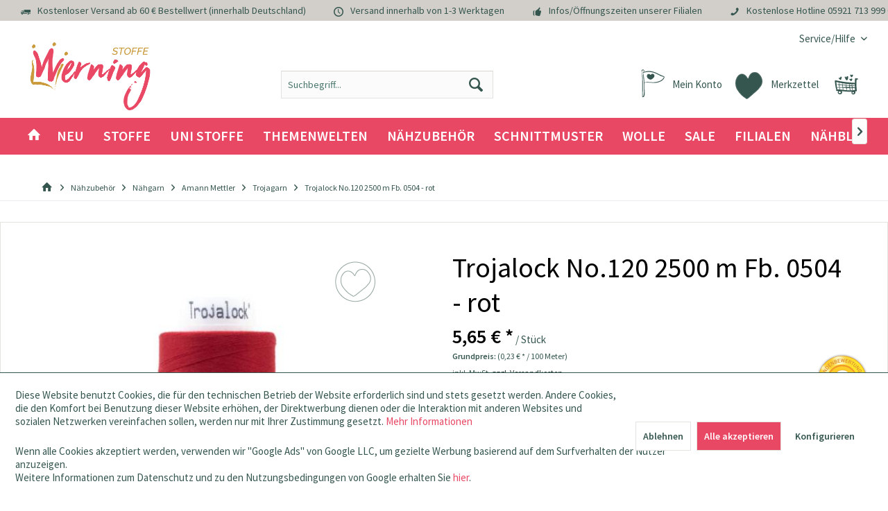

--- FILE ---
content_type: text/html; charset=UTF-8
request_url: https://www.stoffe-werning.de/Trojalock-No.120-2500-m-Fb.-0504---rot
body_size: 25849
content:
<!DOCTYPE html> <html class="no-js" lang="de" itemscope="itemscope" itemtype="https://schema.org/WebPage"> <head> <meta charset="utf-8"> <meta name="author" content="Stoffe Werning GmbH" /> <meta name="robots" content="index,follow" /> <meta name="revisit-after" content="15 days" /> <meta name="keywords" content=" " /> <meta name="description" content="Trojalock No.120 2500 Meter in vielen verschiedenen Farben ♛ Für die Overlock Nähmaschine ♛ Empfohlene Nadelstärke 70-80" /> <meta property="og:type" content="product" /> <meta property="og:site_name" content="Stoffe Werning" /> <meta property="og:url" content="https://www.stoffe-werning.de/trojalock-no.120-2500-m-fb.-0504---rot" /> <meta property="og:title" content="Trojalock No.120 2500 m Fb. 0504 - rot" /> <meta property="og:description" content=" Trojalock 2500 Meter Amann Troja Lock No. 120 in vielen verschiedenen Farben ist das ideale Nähgarn für Overlock Maschinen. Trojalock ist ein gesponnener Zweifachzwirn aus 100 % Polyester. Farbe 0504 - rot eine Kone hat eine Länge..." /> <meta property="og:image" content="https://www.stoffe-werning.de/media/image/e0/56/67/trojalock-no120-2500m-Fb-0504-rot_115420.jpg" /> <meta name="twitter:card" content="product" /> <meta name="twitter:site" content="Stoffe Werning" /> <meta name="twitter:title" content="Trojalock No.120 2500 m Fb. 0504 - rot" /> <meta name="twitter:description" content=" Trojalock 2500 Meter Amann Troja Lock No. 120 in vielen verschiedenen Farben ist das ideale Nähgarn für Overlock Maschinen. Trojalock ist ein gesponnener Zweifachzwirn aus 100 % Polyester. Farbe 0504 - rot eine Kone hat eine Länge..." /> <meta name="twitter:image" content="https://www.stoffe-werning.de/media/image/e0/56/67/trojalock-no120-2500m-Fb-0504-rot_115420.jpg" /> <meta property="product:brand" content="Amann Mettler" /> <meta property="product:price" content="5,65" /> <meta property="product:product_link" content="https://www.stoffe-werning.de/trojalock-no.120-2500-m-fb.-0504---rot" /> <meta itemprop="copyrightHolder" content="Stoffe Werning" /> <meta itemprop="copyrightYear" content="2019" /> <meta itemprop="isFamilyFriendly" content="True" /> <meta itemprop="image" content="https://www.stoffe-werning.de/media/image/30/18/e1/StoffeWerning-Logo.png" /> <meta name="viewport" content="width=device-width, initial-scale=1.0"> <meta name="mobile-web-app-capable" content="yes"> <meta name="apple-mobile-web-app-title" content="Stoffe Werning"> <meta name="apple-mobile-web-app-capable" content="yes"> <meta name="apple-mobile-web-app-status-bar-style" content="default"> <meta name="p:domain_verify" content="aaadf20238aafb432c89abb8e15b3316"> <meta name="facebook-domain-verification" content="gjbnlzks0febno19cafjjsfhtfj8sg" /> <meta name="p:domain_verify" content="7c4079829171c1c41b60c9dd696e8604"/> <meta property="fb:pages" content="136926009713819" /> <link rel="apple-touch-icon-precomposed" href="https://www.stoffe-werning.de/media/image/95/39/74/apple-icon-180x180.png"> <link rel="shortcut icon" href="https://www.stoffe-werning.de/media/unknown/b2/cb/35/favicon1NRjZJt6RLNgm.ico"> <meta name="msapplication-navbutton-color" content="#e94864" /> <meta name="application-name" content="Stoffe Werning" /> <meta name="msapplication-starturl" content="https://www.stoffe-werning.de/" /> <meta name="msapplication-window" content="width=1024;height=768" /> <meta name="msapplication-TileImage" content="/custom/plugins/TcinnKidsTheme/Resources/Themes/Frontend/KidsTheme/frontend/_public/src/img/_kids/favicon.png"> <meta name="msapplication-TileColor" content="#e94864"> <meta name="theme-color" content="#e94864" /> <link rel="canonical" href="https://www.stoffe-werning.de/trojalock-no.120-2500-m-fb.-0504---rot" /> <title itemprop="name">Trojalock No.120 2500 m Fb. 0504 - rot | Stoffe Werning</title> <link href="/web/cache/1768562946_f67fc4cede3fe06bbc76702a8e9c5b85.css" media="all" rel="stylesheet" type="text/css" /> <style type="text/css"> ul.sidebar--navigation.categories--navigation.navigation--list.is--level2.navigation--level-high.is--rounded li a { padding-left: 20px !important; } .vierp-counter-button > .btn { background-image: linear-gradient(to bottom, #e94864 0%, #e94864 100%); color: #fff; line-height: 3rem; font-size:1.175rem; } .vierp-counter-element-anniversary .vierp-counter-value-days { background-image: url(../../custom/plugins/VierpCounterElement/Resources/frontend/img/werning-countdown-01-01.svg); } .vierp-counter-element-anniversary .vierp-counter-value-hours { background-image: url(../../custom/plugins/VierpCounterElement/Resources/frontend/img/werning-countdown-02-02.svg); } .vierp-counter-element-anniversary .vierp-counter-value-minutes { background-image: url(../../custom/plugins/VierpCounterElement/Resources/frontend/img/werning-countdown-03-03.svg); } .vierp-counter-element-anniversary .vierp-counter-value-seconds { background-image: url(../../custom/plugins/VierpCounterElement/Resources/frontend/img/werning-countdown-04-04.svg); } .embed-youtube { position: relative; padding-bottom: 56.25%; /* - 16:9 aspect ratio (most common) */ /* padding-bottom: 62.5%; - 16:10 aspect ratio */ /* padding-bottom: 75%; - 4:3 aspect ratio */ padding-top: 30px; height: 0; overflow: hidden; } .embed-youtube iframe, .embed-youtube object, .embed-youtube embed { border: 0; position: absolute; top: 0; left: 0; width: 100%; height: 100%; } .is--coswaunitarticle .buybox--button.btn.is--primary { margin-top: 40px; margin-left: 0; float: right; width: 62%; } </style> <script>
dataLayer = window.dataLayer || [];
// Clear the previous ecommerce object
dataLayer.push({ ecommerce: null });
// Push regular datalayer
dataLayer.push ({"pageTitle":"Trojalock No.120 2500 m Fb. 0504 - rot | Stoffe Werning | Stoffe Werning","pageCategory":"Detail","pageSubCategory":"","pageCategoryID":398,"productCategoryPath":"","pageSubCategoryID":"","pageCountryCode":"de_DE","pageLanguageCode":"de","pageVersion":1,"pageTestVariation":"1","pageValue":1,"pageAttributes":"1","productID":30631,"productStyleID":"","productEAN":"4008001100039","productName":"Trojalock No.120 2500 m Fb. 0504 - rot","productPrice":"5.65","productCategory":null,"productCurrency":"EUR","productColor":"","productRealColor":"","productSku":"KW2121-0504"});
// Push new GA4 tags
dataLayer.push({"event":"view_item","ecommerce":{"currency":"EUR","value":"5.65","items":[{"item_id":"KW2121-0504","item_name":"Trojalock No.120 2500 m Fb. 0504 - rot","affiliation":"Stoffe Werning","index":0,"item_brand":"Amann Mettler","item_list_id":398,"item_list_name":"Category","price":"5.65","quantity":1,"item_category":"N\u00e4hzubeh\u00f6r","item_category1":"N\u00e4hgarn","item_category2":"Amann Mettler","item_category3":"Trojagarn"}]}});
// Push Remarketing tags
function gtag(){dataLayer.push(arguments);}
gtag('consent', 'default', {
ad_storage: 'denied',
analytics_storage: 'denied',
ad_user_data: 'denied',
ad_personalization: 'denied',
wait_for_update: 500,
});
</script> <script data-cookieconsent="ignore">(function(w,d,s,l,i){w[l]=w[l]||[];w[l].push({'gtm.start':
new Date().getTime(),event:'gtm.js'});var f=d.getElementsByTagName(s)[0],
j=d.createElement(s),dl=l!='dataLayer'?'&l='+l:'';j.async=true;j.src=
'https://www.googletagmanager.com/gtm.js?id='+i+dl;f.parentNode.insertBefore(j,f);
})(window,document,'script','dataLayer','GTM-P58DGGZ');</script> <script>var bilobaGtagjsConfig = window.bilobaGtagjsConfig = {"debug_mode_enabled":true,"respect_dnt":true,"enabled":false,"currentConsentManager":"shopwareCookieConsentManager","dataAttributeForCustomConsentManagers":null,"currency":"EUR","ga_id":"G-BV7ZQG822L","gaw_id":"118544772","gaw_conversion_id":"853487148","enable_advanced_conversion_data":true,"ga_optout":true,"ga_anonymizeip":true,"google_business_vertical":"retail","cookie_note_mode":1,"show_cookie_note":true};</script> </head> <body class=" is--ctl-detail is--act-index tcinntheme themeware-kids layout-fullwidth-boxed gwfont1 gwfont2 headtyp-3 header-3 no-sticky lcc--active gtm-google-consentmode-active is--coswaunitarticles " >  <noscript> <iframe src="https://www.googletagmanager.com/ns.html?id=GTM-P58DGGZ" height="0" width="0" style="display:none;visibility:hidden"> </iframe> </noscript>  <div data-paypalUnifiedMetaDataContainer="true" data-paypalUnifiedRestoreOrderNumberUrl="https://www.stoffe-werning.de/widgets/PaypalUnifiedOrderNumber/restoreOrderNumber" class="is--hidden"> </div> <input type="hidden" name="sBitGlobalCurrency" value="EUR"/> <input type="hidden" name="sGoogleBussinessVertical" value="retail"/> <div class="page-wrap"> <noscript class="noscript-main"> <div class="alert is--warning"> <div class="alert--icon"> <i class="icon--element icon--warning"></i> </div> <div class="alert--content"> Um Stoffe&#x20;Werning in vollem Umfang nutzen zu k&ouml;nnen, empfehlen wir Ihnen Javascript in Ihrem Browser zu aktiveren. </div> </div> </noscript> <header class="header-main mobil-usp"> <div class="topbar--features"> <div> <div class="feature-1 b767 b1023 b1259"><i class="icon--truck"></i><span>Kostenloser Versand ab 60 € Bestellwert (innerhalb Deutschland)</span></div> <div class="feature-2 b767 b1023 b1259"><i class="icon--clock"></i><span>Versand innerhalb von 1-3 Werktagen</span></div> <div class="feature-3 b280 b478 b767 b1023 b1259"><i class="icon--thumbsup"></i><span><a href="/unsere-filialen">Infos/Öffnungszeiten unserer Filialen</a></span></div> <div class="feature-4 b1259"><i class="icon--phone"></i><span>Kostenlose Hotline <a href="tel:+4959217139990">05921 713 999 0</a></span></div> </div> </div> <div class="topbar top-bar"> <div class="top-bar--navigation" role="menubar">   <div class="navigation--entry entry--service has--drop-down" role="menuitem" aria-haspopup="true" data-drop-down-menu="true"> <span class="service--display">Service/Hilfe</span>  <ul class="service--list is--rounded" role="menu"> <li class="service--entry" role="menuitem"> <a class="service--link" href="javascript:openCookieConsentManager()" title="Cookie-Einstellungen" > Cookie-Einstellungen </a> </li> <li class="service--entry" role="menuitem"> <a class="service--link" href="https://www.stoffe-werning.de/faq" title="Kundenservice und Hilfe" > Kundenservice und Hilfe </a> </li> <li class="service--entry" role="menuitem"> <a class="service--link" href="https://www.stoffe-werning.de/kontaktformular" title="Kontakt" target="_self"> Kontakt </a> </li> <li class="service--entry" role="menuitem"> <a class="service--link" href="https://www.stoffe-werning.de/ueber-uns" title="Über uns" > Über uns </a> </li> <li class="service--entry" role="menuitem"> <a class="service--link" href="https://www.stoffe-werning.de/agb" title="AGB" > AGB </a> </li> <li class="service--entry" role="menuitem"> <a class="service--link" href="https://www.stoffe-werning.de/datenschutz" title="Datenschutz" > Datenschutz </a> </li> <li class="service--entry" role="menuitem"> <a class="service--link" href="https://www.stoffe-werning.de/versandbedingungen" title="Versandbedingungen" > Versandbedingungen </a> </li> <li class="service--entry" role="menuitem"> <a class="service--link" href="https://www.stoffe-werning.de/widerrufsrecht" title="Widerrufsrecht" > Widerrufsrecht </a> </li> <li class="service--entry" role="menuitem"> <a class="service--link" href="https://www.stoffe-werning.de/impressum" title="Impressum" > Impressum </a> </li> </ul>  </div> </div> <div class="header-container"> <div class="header-logo-and-suche"> <div class="logo hover-typ-1" role="banner"> <a class="logo--link" href="https://www.stoffe-werning.de/" title="Stoffe Werning - zur Startseite wechseln"> <picture> <source srcset="https://www.stoffe-werning.de/media/image/30/18/e1/StoffeWerning-Logo.png" media="(min-width: 78.75em)"> <source srcset="https://www.stoffe-werning.de/media/image/30/18/e1/StoffeWerning-Logo.png" media="(min-width: 64em)"> <source srcset="https://www.stoffe-werning.de/media/image/30/18/e1/StoffeWerning-Logo.png" media="(min-width: 48em)"> <img srcset="https://www.stoffe-werning.de/media/image/30/18/e1/StoffeWerning-Logo.png" alt="Stoffe Werning - zur Startseite wechseln" title="Stoffe Werning - zur Startseite wechseln"/> </picture> </a> </div> </div> <div id="header--searchform" data-search="true" aria-haspopup="true"> <form action="/search" method="get" class="main-search--form"> <input type="search" name="sSearch" class="main-search--field" autocomplete="off" autocapitalize="off" placeholder="Suchbegriff..." maxlength="30" /> <button type="submit" class="main-search--button"> <i class="icon--search"></i> <span class="main-search--text"></span> </button> <div class="form--ajax-loader">&nbsp;</div> </form> <div class="main-search--results"></div> </div> <div class="notepad-and-cart top-bar--navigation">  <div class="navigation--entry entry--cart" role="menuitem"> <a class="is--icon-left cart--link titletooltip" href="https://www.stoffe-werning.de/checkout/cart" title="Warenkorb"> <i class="icon--basket"></i> <span class="cart--display"> Warenkorb </span> <span class="badge is--minimal cart--quantity is--hidden">0</span> </a> <div class="ajax-loader">&nbsp;</div> </div> <div class="navigation--entry entry--notepad" role="menuitem"> <a href="https://www.stoffe-werning.de/note" title="Merkzettel"> <i class="icon--heart"></i> <span class="notepad--name"> Merkzettel </span> </a> </div> <div id="useraccountmenu" title="Kundenkonto" class="navigation--entry account-dropdown has--drop-down" role="menuitem" data-offcanvas="true" data-offcanvasselector=".account-dropdown-container"> <span class="account--display"> <i class="icon--account"></i> <span class="name--account">Mein Konto</span> </span> <div class="account-dropdown-container"> <div class="entry--close-off-canvas"> <a href="#close-account-menu" class="account--close-off-canvas" title="Menü schließen"> Menü schließen <i class="icon--arrow-right"></i> </a> </div> <span>Kundenkonto</span> <a href="https://www.stoffe-werning.de/account" title="Mein Konto" class="anmelden--button btn is--primary service--link">Anmelden</a> <div class="registrieren-container">oder <a href="https://www.stoffe-werning.de/account" title="Mein Konto" class="service--link">registrieren</a></div> <div class="infotext-container">Nach der Anmeldung, können Sie hier auf Ihren Kundenbereich zugreifen.</div> </div> </div>  </div> <div class="navigation--entry entry--menu-left" role="menuitem"> <a class="entry--link entry--trigger is--icon-left" href="#offcanvas--left" data-offcanvas="true" data-offCanvasSelector=".sidebar-main"> <i class="icon--menu"></i> <span class="menu--name">Menü</span> </a> </div> </div> </div> <div class="headbar colorwhite"> <nav class="navigation-main hide-kategorie-button hover-typ-2 font-family-primary" data-tc-menu-headline="false" data-tc-menu-text="false"> <div data-menu-scroller="true" data-listSelector=".navigation--list.container" data-viewPortSelector=".navigation--list-wrapper" data-stickyMenu="true" data-stickyMenuTablet="0" data-stickyMenuPhone="0" data-stickyMenuPosition="400" data-stickyMenuDuration="300" > <div class="navigation--list-wrapper"> <ul class="navigation--list container" role="menubar" itemscope="itemscope" itemtype="https://schema.org/SiteNavigationElement"> <li class="navigation--entry is--home homeiconlink" role="menuitem"> <a class="navigation--link is--first" href="https://www.stoffe-werning.de/" title="Home" itemprop="url"> <i itemprop="name" class="icon--house"></i> </a> </li><li class="navigation--entry" role="menuitem"><a class="navigation--link" href="https://www.stoffe-werning.de/neu" title="Neu" aria-label="Neu" itemprop="url"><span itemprop="name">Neu</span></a></li><li class="navigation--entry" role="menuitem"><a class="navigation--link" href="https://www.stoffe-werning.de/stoffe" title="Stoffe" aria-label="Stoffe" itemprop="url"><span itemprop="name">Stoffe</span></a></li><li class="navigation--entry" role="menuitem"><a class="navigation--link" href="https://www.stoffe-werning.de/uni-stoffe" title="Uni Stoffe" aria-label="Uni Stoffe" itemprop="url"><span itemprop="name">Uni Stoffe</span></a></li><li class="navigation--entry" role="menuitem"><a class="navigation--link" href="https://www.stoffe-werning.de/themenwelten" title="Themenwelten" aria-label="Themenwelten" itemprop="url"><span itemprop="name">Themenwelten</span></a></li><li class="navigation--entry is--active" role="menuitem"><a class="navigation--link is--active" href="https://www.stoffe-werning.de/naehzubehoer" title="Nähzubehör" aria-label="Nähzubehör" itemprop="url"><span itemprop="name">Nähzubehör</span></a></li><li class="navigation--entry" role="menuitem"><a class="navigation--link" href="https://www.stoffe-werning.de/schnittmuster" title="Schnittmuster" aria-label="Schnittmuster" itemprop="url"><span itemprop="name">Schnittmuster</span></a></li><li class="navigation--entry" role="menuitem"><a class="navigation--link" href="https://www.stoffe-werning.de/wolle" title="Wolle" aria-label="Wolle" itemprop="url"><span itemprop="name">Wolle</span></a></li><li class="navigation--entry" role="menuitem"><a class="navigation--link" href="https://www.stoffe-werning.de/sale" title="Sale" aria-label="Sale" itemprop="url"><span itemprop="name">Sale</span></a></li><li class="navigation--entry" role="menuitem"><a class="navigation--link" href="/unsere-filialen" title="Filialen" aria-label="Filialen" itemprop="url" target="_parent"><span itemprop="name">Filialen</span></a></li><li class="navigation--entry" role="menuitem"><a class="navigation--link" href="https://blog.stoffe-werning.de" title="Nähblog" aria-label="Nähblog" itemprop="url" target="_parent" rel="nofollow noopener"><span itemprop="name">Nähblog</span></a></li> </ul> </div> <div class="advanced-menu" data-advanced-menu="true" data-hoverDelay="250"> <div class="menu--container"> <div class="button-container "> <a href="https://www.stoffe-werning.de/neu" class="button--category" title="Zur Kategorie Neu"> <i class="icon--arrow-right"></i> Zur Kategorie Neu </a> <span class="button--close"> <i class="icon--cross"></i> </span> </div> </div> <div class="menu--container"> <div class="button-container 2"> <a href="https://www.stoffe-werning.de/stoffe" class="button--category" title="Zur Kategorie Stoffe"> <i class="icon--arrow-right"></i> Zur Kategorie Stoffe </a> <span class="button--close"> <i class="icon--cross"></i> </span> </div> <div class="content--wrapper has--content has--teaser advanced-menu-active-hover" data-active-hover="1"> <ul class="menu--list menu--level-0 columns--3" style="width: 75%;"> <li class="menu--list-item item--level-0" style="width: 100%"> <a href="https://www.stoffe-werning.de/stoffe/stoffe-a-z" class="menu--list-item-link" data-cms-headline="Unsere Stoffarten von A-Z " data-cms-text="" data-img="" title="Stoffe A-Z" > Stoffe A-Z </a> </li> <li class="menu--list-item item--level-0" style="width: 100%"> <a href="https://www.stoffe-werning.de/stoffe/babystoffe" class="menu--list-item-link" data-cms-headline="Babystoffe" data-cms-text="" data-img="" title="Babystoffe" > Babystoffe </a> </li> <li class="menu--list-item item--level-0" style="width: 100%"> <a href="https://www.stoffe-werning.de/stoffe/bekleidungsstoffe" class="menu--list-item-link" data-cms-headline="Bekleidungsstoffe" data-cms-text="" data-img="" title="Bekleidungsstoffe" > Bekleidungsstoffe </a> </li> <li class="menu--list-item item--level-0" style="width: 100%"> <a href="https://www.stoffe-werning.de/stoffe/dekostoffe" class="menu--list-item-link" data-cms-headline="Dekostoffe" data-cms-text="" data-img="" title="Dekostoffe" > Dekostoffe </a> </li> <li class="menu--list-item item--level-0" style="width: 100%"> <a href="https://www.stoffe-werning.de/stoffe/digitaldruck" class="menu--list-item-link" data-cms-headline="Stoffe Digitaldruck" data-cms-text="" data-img="" title="Digitaldruck" > Digitaldruck </a> </li> <li class="menu--list-item item--level-0" style="width: 100%"> <a href="https://www.stoffe-werning.de/stoffe/filz-bastelstoffe" class="menu--list-item-link" data-cms-headline="Filz und Bastelstoffe" data-cms-text="" data-img="" title="Filz- & Bastelstoffe" > Filz- & Bastelstoffe </a> </li> <li class="menu--list-item item--level-0" style="width: 100%"> <a href="https://www.stoffe-werning.de/stoffe/kinderstoffe" class="menu--list-item-link" data-cms-headline="Kinderstoffe" data-cms-text="" data-img="" title="Kinderstoffe" > Kinderstoffe </a> </li> <li class="menu--list-item item--level-0" style="width: 100%"> <a href="https://www.stoffe-werning.de/stoffe/dekostoffe/moebel-polsterstoffe" class="menu--list-item-link" data-cms-headline="Möbelstoffe" data-cms-text="" data-img="" title="Möbelstoffe" > Möbelstoffe </a> </li> <li class="menu--list-item item--level-0" style="width: 100%"> <a href="https://www.stoffe-werning.de/stoffe/stoffpakete" class="menu--list-item-link" data-cms-headline="" data-cms-text="" data-img="" title="Stoffpakete" > Stoffpakete </a> </li> <li class="menu--list-item item--level-0" style="width: 100%"> <a href="https://www.stoffe-werning.de/stoffe/stoffe-a-z/markisenstoffe" class="menu--list-item-link" data-cms-headline="" data-cms-text="" data-img="" title="Markisenstoffe" > Markisenstoffe </a> </li> </ul> <div class="menu--delimiter" style="right: 25%;"></div> <div class="menu--teaser" style="width: 25%;"> <div class="teaser--content" style="min-height:200px; overflow:hidden;"> <div class="advanced-menu-teaser--container-main"> <a class="advanced-menu-teaser--image-link-main" href="https://www.stoffe-werning.de/stoffe" title="Zur Kategorie "> <img class="advanced-menu-teaser--image-main" src="https://www.stoffe-werning.de/media/image/31/62/93/stoffe-stoffe-werning-kategorie-jpg.jpg" alt="Zur Kategorie"/> </a> </div> <div class="advanced-menu-teaser--container-sub"> <a class="advanced-menu-teaser--image-link-sub" href="" title="Zur Kategorie "> <img class="advanced-menu-teaser--image-sub" src="/custom/plugins/CbaxAdvancedMenuModifiedSw5/Resources/views/frontend/_public/src/img/empty.png" alt="Zur Kategorie"/> </a> </div> </div> </div> </div> </div> <div class="menu--container"> <div class="button-container 1"> <a href="https://www.stoffe-werning.de/uni-stoffe" class="button--category" title="Zur Kategorie Uni Stoffe"> <i class="icon--arrow-right"></i> Zur Kategorie Uni Stoffe </a> <span class="button--close"> <i class="icon--cross"></i> </span> </div> <div class="content--wrapper has--content advanced-menu-active-hover" data-active-hover="1"> <ul class="menu--list menu--level-0 columns--4" style="width: 100%;"> <li class="menu--list-item item--level-0" style="width: 100%"> <a href="https://www.stoffe-werning.de/uni-stoffe/alpenfleece-uni" class="menu--list-item-link" data-cms-headline="" data-cms-text="" data-img="" title="Alpenfleece uni" > Alpenfleece uni </a> </li> <li class="menu--list-item item--level-0" style="width: 100%"> <a href="https://www.stoffe-werning.de/uni-stoffe/baumwollstoffe-uni" class="menu--list-item-link" data-cms-headline="" data-cms-text="" data-img="" title="Baumwollstoffe uni" > Baumwollstoffe uni </a> </li> <li class="menu--list-item item--level-0" style="width: 100%"> <a href="https://www.stoffe-werning.de/uni-stoffe/buendchen-uni" class="menu--list-item-link" data-cms-headline="" data-cms-text="" data-img="" title="Bündchen uni" > Bündchen uni </a> </li> <li class="menu--list-item item--level-0" style="width: 100%"> <a href="https://www.stoffe-werning.de/uni-stoffe/cord-uni" class="menu--list-item-link" data-cms-headline="" data-cms-text="" data-img="" title="Cord uni" > Cord uni </a> </li> <li class="menu--list-item item--level-0" style="width: 100%"> <a href="https://www.stoffe-werning.de/uni-stoffe/fleecestoffe-uni" class="menu--list-item-link" data-cms-headline="" data-cms-text="" data-img="" title="Fleecestoffe uni" > Fleecestoffe uni </a> </li> <li class="menu--list-item item--level-0" style="width: 100%"> <a href="https://www.stoffe-werning.de/uni-stoffe/french-terry-uni" class="menu--list-item-link" data-cms-headline="" data-cms-text="" data-img="" title="French Terry uni" > French Terry uni </a> </li> <li class="menu--list-item item--level-0" style="width: 100%"> <a href="https://www.stoffe-werning.de/uni-stoffe/frottee-uni" class="menu--list-item-link" data-cms-headline="" data-cms-text="" data-img="" title="Frottee uni" > Frottee uni </a> </li> <li class="menu--list-item item--level-0" style="width: 100%"> <a href="https://www.stoffe-werning.de/uni-stoffe/jersey-uni" class="menu--list-item-link" data-cms-headline="" data-cms-text="" data-img="" title="Jersey uni" > Jersey uni </a> </li> <li class="menu--list-item item--level-0" style="width: 100%"> <a href="https://www.stoffe-werning.de/uni-stoffe/leinenstoffe-uni" class="menu--list-item-link" data-cms-headline="" data-cms-text="" data-img="" title="Leinenstoffe uni" > Leinenstoffe uni </a> </li> <li class="menu--list-item item--level-0" style="width: 100%"> <a href="https://www.stoffe-werning.de/uni-stoffe/musselin-uni" class="menu--list-item-link" data-cms-headline="" data-cms-text="" data-img="" title="Musselin uni" > Musselin uni </a> </li> <li class="menu--list-item item--level-0" style="width: 100%"> <a href="https://www.stoffe-werning.de/uni-stoffe/softshell-uni" class="menu--list-item-link" data-cms-headline="" data-cms-text="" data-img="" title="Softshell uni" > Softshell uni </a> </li> <li class="menu--list-item item--level-0" style="width: 100%"> <a href="https://www.stoffe-werning.de/uni-stoffe/strickstoffe-uni" class="menu--list-item-link" data-cms-headline="" data-cms-text="" data-img="" title="Strickstoffe uni" > Strickstoffe uni </a> </li> <li class="menu--list-item item--level-0" style="width: 100%"> <a href="https://www.stoffe-werning.de/uni-stoffe/sweatshirt-uni" class="menu--list-item-link" data-cms-headline="" data-cms-text="" data-img="" title="Sweatshirt uni" > Sweatshirt uni </a> </li> <li class="menu--list-item item--level-0" style="width: 100%"> <a href="https://www.stoffe-werning.de/uni-stoffe/viskose-uni" class="menu--list-item-link" data-cms-headline="" data-cms-text="" data-img="" title="Viskose uni" > Viskose uni </a> </li> <li class="menu--list-item item--level-0" style="width: 100%"> <a href="https://www.stoffe-werning.de/uni-stoffe/wollstoffe-uni" class="menu--list-item-link" data-cms-headline="" data-cms-text="" data-img="" title="Wollstoffe uni" > Wollstoffe uni </a> </li> <li class="menu--list-item item--level-0" style="width: 100%"> <a href="https://www.stoffe-werning.de/uni-stoffe/wasserabweisende-stoffe-uni" class="menu--list-item-link" data-cms-headline="" data-cms-text="" data-img="" title="Wasserabweisende Stoffe uni" > Wasserabweisende Stoffe uni </a> </li> </ul> </div> </div> <div class="menu--container"> <div class="button-container 2"> <a href="https://www.stoffe-werning.de/themenwelten" class="button--category" title="Zur Kategorie Themenwelten"> <i class="icon--arrow-right"></i> Zur Kategorie Themenwelten </a> <span class="button--close"> <i class="icon--cross"></i> </span> </div> <div class="content--wrapper has--content has--teaser advanced-menu-active-hover" data-active-hover="1"> <ul class="menu--list menu--level-0 columns--3" style="width: 75%;"> <li class="menu--list-item item--level-0" style="width: 100%"> <a href="https://www.stoffe-werning.de/themenwelten/cosplay" class="menu--list-item-link" data-cms-headline="Cosplay" data-cms-text="" data-img="" title="Cosplay" > Cosplay </a> </li> <li class="menu--list-item item--level-0" style="width: 100%"> <a href="https://www.stoffe-werning.de/themenwelten/fussballstoffe" class="menu--list-item-link" data-cms-headline="Fußballstoffe" data-cms-text="" data-img="" title="Fußballstoffe" > Fußballstoffe </a> </li> <li class="menu--list-item item--level-0" style="width: 100%"> <a href="https://www.stoffe-werning.de/themenwelten/halloween" class="menu--list-item-link" data-cms-headline="" data-cms-text="" data-img="" title="Halloween" > Halloween </a> </li> <li class="menu--list-item item--level-0" style="width: 100%"> <a href="https://www.stoffe-werning.de/geschenkideen" class="menu--list-item-link" data-cms-headline="" data-cms-text="" data-img="" title="Geschenkideen" > Geschenkideen </a> </li> <li class="menu--list-item item--level-0" style="width: 100%"> <a href="https://www.stoffe-werning.de/hochzeitsstoffe" class="menu--list-item-link" data-cms-headline="Hochzeitsstoffe" data-cms-text="" data-img="" title="Hochzeitsstoffe" > Hochzeitsstoffe </a> </li> <li class="menu--list-item item--level-0" style="width: 100%"> <a href="https://www.stoffe-werning.de/themenwelten/karneval" class="menu--list-item-link" data-cms-headline="" data-cms-text="" data-img="" title="Karneval" > Karneval </a> </li> <li class="menu--list-item item--level-0" style="width: 100%"> <a href="https://www.stoffe-werning.de/themenwelten/lizenzstoffe" class="menu--list-item-link" data-cms-headline="Lizenzstoffe" data-cms-text="" data-img="" title="Lizenzstoffe" > Lizenzstoffe </a> </li> <li class="menu--list-item item--level-0" style="width: 100%"> <a href="https://www.stoffe-werning.de/themenwelten/ostern" class="menu--list-item-link" data-cms-headline="" data-cms-text="" data-img="" title="Ostern" > Ostern </a> </li> <li class="menu--list-item item--level-0" style="width: 100%"> <a href="https://www.stoffe-werning.de/themenwelten/outdoorstoffe" class="menu--list-item-link" data-cms-headline="Outdoorstoffe" data-cms-text="" data-img="" title="Outdoorstoffe" > Outdoorstoffe </a> </li> <li class="menu--list-item item--level-0" style="width: 100%"> <a href="https://www.stoffe-werning.de/themenwelten/regenjackenstoffe" class="menu--list-item-link" data-cms-headline="" data-cms-text="" data-img="" title="Regenjackenstoffe" > Regenjackenstoffe </a> </li> <li class="menu--list-item item--level-0" style="width: 100%"> <a href="https://www.stoffe-werning.de/themenwelten/schulstart" class="menu--list-item-link" data-cms-headline="Schulstart" data-cms-text="" data-img="" title="Schulstart" > Schulstart </a> </li> <li class="menu--list-item item--level-0" style="width: 100%"> <a href="https://www.stoffe-werning.de/themenwelten/sommerstoffe" class="menu--list-item-link" data-cms-headline="" data-cms-text="" data-img="" title="Sommerstoffe" > Sommerstoffe </a> </li> <li class="menu--list-item item--level-0" style="width: 100%"> <a href="https://www.stoffe-werning.de/themenwelten/sport-fitness" class="menu--list-item-link" data-cms-headline="Sport & Fitness" data-cms-text="" data-img="" title="Sport & Fitness" > Sport & Fitness </a> </li> <li class="menu--list-item item--level-0" style="width: 100%"> <a href="https://www.stoffe-werning.de/themenwelten/weihnachten" class="menu--list-item-link" data-cms-headline="" data-cms-text="" data-img="" title="Weihnachten" > Weihnachten </a> </li> <li class="menu--list-item item--level-0" style="width: 100%"> <a href="https://www.stoffe-werning.de/themenwelten/winterstoffe" class="menu--list-item-link" data-cms-headline="" data-cms-text="" data-img="" title="Winterstoffe" > Winterstoffe </a> </li> <li class="menu--list-item item--level-0" style="width: 100%"> <a href="https://www.stoffe-werning.de/cat/index/sCategory/741" class="menu--list-item-link" data-cms-headline="" data-cms-text="" data-img="" title="Strand und Meer" > Strand und Meer </a> </li> <li class="menu--list-item item--level-0" style="width: 100%"> <a href="https://www.stoffe-werning.de/themenwelten/adventskalender" class="menu--list-item-link" data-cms-headline="" data-cms-text="" data-img="" title="Adventskalender" > Adventskalender </a> </li> <li class="menu--list-item item--level-0" style="width: 100%"> <a href="https://www.stoffe-werning.de/valentinstag-stoffe-naehzubehoer" class="menu--list-item-link" data-cms-headline="" data-cms-text="" data-img="" title="Valentinstag" > Valentinstag </a> </li> </ul> <div class="menu--delimiter" style="right: 25%;"></div> <div class="menu--teaser" style="width: 25%;"> <div class="teaser--content" style="min-height:200px; overflow:hidden;"> <div class="advanced-menu-teaser--container-main"> <a class="advanced-menu-teaser--image-link-main" href="https://www.stoffe-werning.de/themenwelten" title="Zur Kategorie "> <img class="advanced-menu-teaser--image-main" src="https://www.stoffe-werning.de/media/image/5f/c5/3d/Wickie_klein.jpg" alt="Zur Kategorie"/> </a> </div> <div class="advanced-menu-teaser--container-sub"> <a class="advanced-menu-teaser--image-link-sub" href="" title="Zur Kategorie "> <img class="advanced-menu-teaser--image-sub" src="/custom/plugins/CbaxAdvancedMenuModifiedSw5/Resources/views/frontend/_public/src/img/empty.png" alt="Zur Kategorie"/> </a> </div> </div> </div> </div> </div> <div class="menu--container"> <div class="button-container 1"> <a href="https://www.stoffe-werning.de/naehzubehoer" class="button--category" title="Zur Kategorie Nähzubehör"> <i class="icon--arrow-right"></i> Zur Kategorie Nähzubehör </a> <span class="button--close"> <i class="icon--cross"></i> </span> </div> <div class="content--wrapper has--content has--teaser advanced-menu-active-hover" data-active-hover="1"> <ul class="menu--list menu--level-0 columns--3" style="width: 75%;"> <li class="menu--list-item item--level-0" style="width: 100%"> <a href="https://www.stoffe-werning.de/naehzubehoer/applikationen" class="menu--list-item-link" data-cms-headline="Applikationen" data-cms-text="" data-img="" title="Applikationen" > Applikationen </a> </li> <li class="menu--list-item item--level-0" style="width: 100%"> <a href="https://www.stoffe-werning.de/naehzubehoer/baender" class="menu--list-item-link" data-cms-headline="" data-cms-text="" data-img="" title="Bänder" > Bänder </a> </li> <li class="menu--list-item item--level-0" style="width: 100%"> <a href="https://www.stoffe-werning.de/naehzubehoer/borten-spitzen" class="menu--list-item-link" data-cms-headline="" data-cms-text="" data-img="" title="Borten & Spitzen" > Borten & Spitzen </a> </li> <li class="menu--list-item item--level-0" style="width: 100%"> <a href="https://www.stoffe-werning.de/naehzubehoer/charms-anhaenger" class="menu--list-item-link" data-cms-headline="Charms & Anhänger" data-cms-text="" data-img="" title="Charms & Anhänger" > Charms & Anhänger </a> </li> <li class="menu--list-item item--level-0" style="width: 100%"> <a href="https://www.stoffe-werning.de/naehzubehoer/dessous-naehzubehoer" class="menu--list-item-link" data-cms-headline="Dessous-Nähzubehör" data-cms-text="" data-img="" title="Dessous-Nähzubehör" > Dessous-Nähzubehör </a> </li> <li class="menu--list-item item--level-0" style="width: 100%"> <a href="https://www.stoffe-werning.de/naehzubehoer/gardinenzubehoer" class="menu--list-item-link" data-cms-headline="Gardinenzubehör" data-cms-text="" data-img="" title="Gardinenzubehör" > Gardinenzubehör </a> </li> <li class="menu--list-item item--level-0" style="width: 100%"> <a href="https://www.stoffe-werning.de/naehzubehoer/gutscheine" class="menu--list-item-link" data-cms-headline="" data-cms-text="" data-img="" title="Gutscheine" > Gutscheine </a> </li> <li class="menu--list-item item--level-0" style="width: 100%"> <a href="https://www.stoffe-werning.de/naehzubehoer/kissen-co" class="menu--list-item-link" data-cms-headline="" data-cms-text="" data-img="" title="Kissen & Co" > Kissen & Co </a> </li> <li class="menu--list-item item--level-0" style="width: 100%"> <a href="https://www.stoffe-werning.de/naehzubehoer/knoepfe" class="menu--list-item-link" data-cms-headline="Knöpfe" data-cms-text="" data-img="" title="Knöpfe" > Knöpfe </a> </li> <li class="menu--list-item item--level-0" style="width: 100%"> <a href="https://www.stoffe-werning.de/naehzubehoer/kordeln" class="menu--list-item-link" data-cms-headline="" data-cms-text="" data-img="" title="Kordeln" > Kordeln </a> </li> <li class="menu--list-item item--level-0" style="width: 100%"> <a href="https://www.stoffe-werning.de/naehzubehoer/nadeln" class="menu--list-item-link" data-cms-headline="" data-cms-text="" data-img="" title="Nadeln" > Nadeln </a> </li> <li class="menu--list-item item--level-0" style="width: 100%"> <a href="https://www.stoffe-werning.de/naehzubehoer/naehgarn" class="menu--list-item-link" data-cms-headline="" data-cms-text="" data-img="" title="Nähgarn" > Nähgarn </a> </li> <li class="menu--list-item item--level-0" style="width: 100%"> <a href="https://www.stoffe-werning.de/naehzubehoer/naehhilfen" class="menu--list-item-link" data-cms-headline="Nähhilfen" data-cms-text="" data-img="" title="Nähhilfen" > Nähhilfen </a> </li> <li class="menu--list-item item--level-0" style="width: 100%"> <a href="https://www.stoffe-werning.de/naehzubehoer/naehkaesten-aufbewahrung" class="menu--list-item-link" data-cms-headline="" data-cms-text="" data-img="" title="Nähkästen & Aufbewahrung" > Nähkästen & Aufbewahrung </a> </li> <li class="menu--list-item item--level-0" style="width: 100%"> <a href="https://www.stoffe-werning.de/naehzubehoer/naehmaschinenzubehoer" class="menu--list-item-link" data-cms-headline="" data-cms-text="" data-img="" title="Nähmaschinenzubehör" > Nähmaschinenzubehör </a> </li> <li class="menu--list-item item--level-0" style="width: 100%"> <a href="https://www.stoffe-werning.de/naehzubehoer/naehsets" class="menu--list-item-link" data-cms-headline="Nähsets" data-cms-text="" data-img="" title="Nähsets" > Nähsets </a> </li> <li class="menu--list-item item--level-0" style="width: 100%"> <a href="https://www.stoffe-werning.de/naehzubehoer/oesen" class="menu--list-item-link" data-cms-headline="" data-cms-text="" data-img="" title="Ösen" > Ösen </a> </li> <li class="menu--list-item item--level-0" style="width: 100%"> <a href="https://www.stoffe-werning.de/naehzubehoer/pflege-schutz" class="menu--list-item-link" data-cms-headline="Pflege & Schutz" data-cms-text="" data-img="" title="Pflege & Schutz" > Pflege & Schutz </a> </li> <li class="menu--list-item item--level-0" style="width: 100%"> <a href="https://www.stoffe-werning.de/naehzubehoer/prym-love" class="menu--list-item-link" data-cms-headline="" data-cms-text="" data-img="" title="Prym Love" > Prym Love </a> </li> <li class="menu--list-item item--level-0" style="width: 100%"> <a href="https://www.stoffe-werning.de/naehzubehoer/reissverschluesse" class="menu--list-item-link" data-cms-headline="Reißverschlüsse" data-cms-text="" data-img="" title="Reißverschlüsse" > Reißverschlüsse </a> </li> <li class="menu--list-item item--level-0" style="width: 100%"> <a href="https://www.stoffe-werning.de/naehzubehoer/plotterfolien" class="menu--list-item-link" data-cms-headline="Plotterfolien" data-cms-text="" data-img="" title="Plotterfolien" > Plotterfolien </a> </li> <li class="menu--list-item item--level-0" style="width: 100%"> <a href="https://www.stoffe-werning.de/naehzubehoer/scheren-rollschneider" class="menu--list-item-link" data-cms-headline="" data-cms-text="" data-img="" title="Scheren & Rollschneider" > Scheren & Rollschneider </a> </li> <li class="menu--list-item item--level-0" style="width: 100%"> <a href="https://www.stoffe-werning.de/schnittmuster/zubehoer" class="menu--list-item-link" data-cms-headline="" data-cms-text="" data-img="" title="Schnittmusterzubehör" > Schnittmusterzubehör </a> </li> <li class="menu--list-item item--level-0" style="width: 100%"> <a href="https://www.stoffe-werning.de/naehzubehoer/sonstiges-naehzubehoer" class="menu--list-item-link" data-cms-headline="" data-cms-text="" data-img="" title="sonstiges Nähzubehör" > sonstiges Nähzubehör </a> </li> <li class="menu--list-item item--level-0" style="width: 100%"> <a href="https://www.stoffe-werning.de/naehzubehoer/schulterpolster" class="menu--list-item-link" data-cms-headline="Schulterpolster" data-cms-text="" data-img="" title="Schulterpolster" > Schulterpolster </a> </li> <li class="menu--list-item item--level-0" style="width: 100%"> <a href="https://www.stoffe-werning.de/naehzubehoer/stickgarne" class="menu--list-item-link" data-cms-headline="Stickgarne" data-cms-text="" data-img="" title="Stickgarne" > Stickgarne </a> </li> <li class="menu--list-item item--level-0" style="width: 100%"> <a href="https://www.stoffe-werning.de/naehzubehoer/taschenzubehoer" class="menu--list-item-link" data-cms-headline="Taschenzubehör" data-cms-text="" data-img="" title="Taschenzubehör" > Taschenzubehör </a> </li> <li class="menu--list-item item--level-0" style="width: 100%"> <a href="https://www.stoffe-werning.de/naehzubehoer/textilkleber" class="menu--list-item-link" data-cms-headline="Textilkleber" data-cms-text="" data-img="" title="Textilkleber" > Textilkleber </a> </li> <li class="menu--list-item item--level-0" style="width: 100%"> <a href="https://www.stoffe-werning.de/naehzubehoer/verschluesse" class="menu--list-item-link" data-cms-headline="" data-cms-text="" data-img="" title="Verschlüsse" > Verschlüsse </a> </li> <li class="menu--list-item item--level-0" style="width: 100%"> <a href="https://www.stoffe-werning.de/naehzubehoer/watte-einlagen" class="menu--list-item-link" data-cms-headline="Watte und Einlagen" data-cms-text="" data-img="" title="Watte & Einlagen" > Watte & Einlagen </a> </li> </ul> <div class="menu--delimiter" style="right: 25%;"></div> <div class="menu--teaser" style="width: 25%;"> <div class="teaser--content" style="min-height:200px; overflow:hidden;"> <div class="advanced-menu-teaser--container-main"> <a class="advanced-menu-teaser--image-link-main" href="https://www.stoffe-werning.de/naehzubehoer" title="Zur Kategorie "> <img class="advanced-menu-teaser--image-main" src="https://www.stoffe-werning.de/media/image/1f/fe/2e/arts-and-crafts-bobbin-close-up-12661396IrMMx8pNxKo8.jpg" alt="Zur Kategorie"/> </a> </div> <div class="advanced-menu-teaser--container-sub"> <a class="advanced-menu-teaser--image-link-sub" href="" title="Zur Kategorie "> <img class="advanced-menu-teaser--image-sub" src="/custom/plugins/CbaxAdvancedMenuModifiedSw5/Resources/views/frontend/_public/src/img/empty.png" alt="Zur Kategorie"/> </a> </div> </div> </div> </div> </div> <div class="menu--container"> <div class="button-container 1"> <a href="https://www.stoffe-werning.de/schnittmuster" class="button--category" title="Zur Kategorie Schnittmuster"> <i class="icon--arrow-right"></i> Zur Kategorie Schnittmuster </a> <span class="button--close"> <i class="icon--cross"></i> </span> </div> <div class="content--wrapper has--content has--teaser advanced-menu-active-hover" data-active-hover="1"> <ul class="menu--list menu--level-0 columns--3" style="width: 75%;"> <li class="menu--list-item item--level-0" style="width: 100%"> <a href="https://www.stoffe-werning.de/schnittmuster/accessoires" class="menu--list-item-link" data-cms-headline="Accessoires Schnittmuster" data-cms-text="" data-img="" title="Accessoires" > Accessoires </a> </li> <li class="menu--list-item item--level-0" style="width: 100%"> <a href="https://www.stoffe-werning.de/schnittmuster/damen" class="menu--list-item-link" data-cms-headline="Schnittmuster Damen" data-cms-text="" data-img="" title="Damen" > Damen </a> </li> <li class="menu--list-item item--level-0" style="width: 100%"> <a href="https://www.stoffe-werning.de/schnittmuster/freebook" class="menu--list-item-link" data-cms-headline="" data-cms-text="" data-img="" title="Freebook" > Freebook </a> </li> <li class="menu--list-item item--level-0" style="width: 100%"> <a href="https://www.stoffe-werning.de/schnittmuster/herren" class="menu--list-item-link" data-cms-headline="" data-cms-text="" data-img="" title="Herren" > Herren </a> </li> <li class="menu--list-item item--level-0" style="width: 100%"> <a href="https://www.stoffe-werning.de/schnittmuster/kinder" class="menu--list-item-link" data-cms-headline="" data-cms-text="" data-img="" title="Kinder" > Kinder </a> </li> <li class="menu--list-item item--level-0" style="width: 100%"> <a href="https://www.stoffe-werning.de/schnittmuster/marken" class="menu--list-item-link" data-cms-headline="" data-cms-text="" data-img="" title="Marken" > Marken </a> </li> <li class="menu--list-item item--level-0" style="width: 100%"> <a href="https://www.stoffe-werning.de/schnittmuster/zubehoer" class="menu--list-item-link" data-cms-headline="" data-cms-text="" data-img="" title="Zubehör" > Zubehör </a> </li> </ul> <div class="menu--delimiter" style="right: 25%;"></div> <div class="menu--teaser" style="width: 25%;"> <div class="teaser--content" style="min-height:200px; overflow:hidden;"> <div class="advanced-menu-teaser--container-main"> <a class="advanced-menu-teaser--image-link-main" href="https://www.stoffe-werning.de/schnittmuster" title="Zur Kategorie "> <img class="advanced-menu-teaser--image-main" src="https://www.stoffe-werning.de/media/image/60/d5/75/schnittmuster-kategorie-stoffe-werning-jpgC9Rr3YQSr4aiS.jpg" alt="Zur Kategorie"/> </a> </div> <div class="advanced-menu-teaser--container-sub"> <a class="advanced-menu-teaser--image-link-sub" href="" title="Zur Kategorie "> <img class="advanced-menu-teaser--image-sub" src="/custom/plugins/CbaxAdvancedMenuModifiedSw5/Resources/views/frontend/_public/src/img/empty.png" alt="Zur Kategorie"/> </a> </div> </div> </div> </div> </div> <div class="menu--container"> <div class="button-container 1"> <a href="https://www.stoffe-werning.de/wolle" class="button--category" title="Zur Kategorie Wolle"> <i class="icon--arrow-right"></i> Zur Kategorie Wolle </a> <span class="button--close"> <i class="icon--cross"></i> </span> </div> <div class="content--wrapper has--content has--teaser advanced-menu-active-hover" data-active-hover="1"> <ul class="menu--list menu--level-0 columns--3" style="width: 75%;"> <li class="menu--list-item item--level-0" style="width: 100%"> <a href="https://www.stoffe-werning.de/wolle/haekelnadeln" class="menu--list-item-link" data-cms-headline="Häkelnadeln" data-cms-text="" data-img="" title="Häkelnadeln" > Häkelnadeln </a> </li> <li class="menu--list-item item--level-0" style="width: 100%"> <a href="https://www.stoffe-werning.de/wolle/punch-needle" class="menu--list-item-link" data-cms-headline="Punch Needle" data-cms-text="" data-img="" title="Punch Needle" > Punch Needle </a> </li> <li class="menu--list-item item--level-0" style="width: 100%"> <a href="https://www.stoffe-werning.de/wolle/qualitaeten" class="menu--list-item-link" data-cms-headline="Qualitäten" data-cms-text="" data-img="" title="Qualitäten" > Qualitäten </a> </li> <li class="menu--list-item item--level-0" style="width: 100%"> <a href="https://www.stoffe-werning.de/wolle/stricknadeln" class="menu--list-item-link" data-cms-headline="Stricknadeln" data-cms-text="" data-img="" title="Stricknadeln" > Stricknadeln </a> </li> <li class="menu--list-item item--level-0" style="width: 100%"> <a href="https://www.stoffe-werning.de/wolle/strickzubehoer" class="menu--list-item-link" data-cms-headline="Strickzubehör" data-cms-text="" data-img="" title="Strickzubehör" > Strickzubehör </a> </li> <li class="menu--list-item item--level-0" style="width: 100%"> <a href="https://www.stoffe-werning.de/wolle/themen" class="menu--list-item-link" data-cms-headline="Themen" data-cms-text="" data-img="" title="Themen" > Themen </a> </li> <li class="menu--list-item item--level-0" style="width: 100%"> <a href="https://www.stoffe-werning.de/wolle/marken" class="menu--list-item-link" data-cms-headline="Wolle und Garne - Marken bei Stoffe Werning" data-cms-text="" data-img="" title="Marken" > Marken </a> </li> </ul> <div class="menu--delimiter" style="right: 25%;"></div> <div class="menu--teaser" style="width: 25%;"> <div class="teaser--content" style="min-height:200px; overflow:hidden;"> <div class="advanced-menu-teaser--container-main"> <a class="advanced-menu-teaser--image-link-main" href="https://www.stoffe-werning.de/wolle" title="Zur Kategorie "> <img class="advanced-menu-teaser--image-main" src="https://www.stoffe-werning.de/media/image/ba/f7/dd/wolle-sockenwolle-strickwolle-stoffe-werning.jpg" alt="Zur Kategorie"/> </a> </div> <div class="advanced-menu-teaser--container-sub"> <a class="advanced-menu-teaser--image-link-sub" href="" title="Zur Kategorie "> <img class="advanced-menu-teaser--image-sub" src="/custom/plugins/CbaxAdvancedMenuModifiedSw5/Resources/views/frontend/_public/src/img/empty.png" alt="Zur Kategorie"/> </a> </div> </div> </div> </div> </div> <div class="menu--container"> <div class="button-container 1"> <a href="https://www.stoffe-werning.de/sale" class="button--category" title="Zur Kategorie Sale"> <i class="icon--arrow-right"></i> Zur Kategorie Sale </a> <span class="button--close"> <i class="icon--cross"></i> </span> </div> <div class="content--wrapper has--content has--teaser advanced-menu-active-hover" data-active-hover="1"> <ul class="menu--list menu--level-0 columns--3" style="width: 75%;"> <li class="menu--list-item item--level-0" style="width: 100%"> <a href="https://www.stoffe-werning.de/sale/reduzierte-stoffe" class="menu--list-item-link" data-cms-headline="" data-cms-text="" data-img="" title="Reduzierte Stoffe" > Reduzierte Stoffe </a> </li> <li class="menu--list-item item--level-0" style="width: 100%"> <a href="https://www.stoffe-werning.de/sale/reduziertes-naehzubehoer" class="menu--list-item-link" data-cms-headline="Nähzubehör" data-cms-text="" data-img="" title="Reduziertes Nähzubehör" > Reduziertes Nähzubehör </a> </li> <li class="menu--list-item item--level-0" style="width: 100%"> <a href="https://www.stoffe-werning.de/sale/reduzierte-schnittmuster" class="menu--list-item-link" data-cms-headline="" data-cms-text="" data-img="" title="Reduzierte Schnittmuster" > Reduzierte Schnittmuster </a> </li> <li class="menu--list-item item--level-0" style="width: 100%"> <a href="https://www.stoffe-werning.de/sale/reduzierte-wolle" class="menu--list-item-link" data-cms-headline="Wolle" data-cms-text="" data-img="" title="Reduzierte Wolle" > Reduzierte Wolle </a> </li> <li class="menu--list-item item--level-0" style="width: 100%"> <a href="https://www.stoffe-werning.de/sale/reststuecke" class="menu--list-item-link" data-cms-headline="Reststücke" data-cms-text="" data-img="" title="Reststücke" > Reststücke </a> </li> </ul> <div class="menu--delimiter" style="right: 25%;"></div> <div class="menu--teaser" style="width: 25%;"> <div class="teaser--content" style="min-height:200px; overflow:hidden;"> <div class="advanced-menu-teaser--container-main"> <a class="advanced-menu-teaser--image-link-main" href="https://www.stoffe-werning.de/sale" title="Zur Kategorie "> <img class="advanced-menu-teaser--image-main" src="https://www.stoffe-werning.de/media/image/af/f4/b3/sale-stoffe-werningSVsYSPaqRw9fx.png" alt="Zur Kategorie"/> </a> </div> <div class="advanced-menu-teaser--container-sub"> <a class="advanced-menu-teaser--image-link-sub" href="" title="Zur Kategorie "> <img class="advanced-menu-teaser--image-sub" src="/custom/plugins/CbaxAdvancedMenuModifiedSw5/Resources/views/frontend/_public/src/img/empty.png" alt="Zur Kategorie"/> </a> </div> </div> </div> </div> </div> <div class="menu--container"> <div class="button-container 1"> <a href="/unsere-filialen" class="button--category" title="Zur Kategorie Filialen"> <i class="icon--arrow-right"></i> Zur Kategorie Filialen </a> <span class="button--close"> <i class="icon--cross"></i> </span> </div> </div> <div class="menu--container"> <div class="button-container 2"> <a href="https://blog.stoffe-werning.de" class="button--category" title="Zur Kategorie Nähblog" rel="nofollow noopener"> <i class="icon--arrow-right"></i> Zur Kategorie Nähblog </a> <span class="button--close"> <i class="icon--cross"></i> </span> </div> <div class="content--wrapper has--content advanced-menu-active-hover" data-active-hover="1"> <ul class="menu--list menu--level-0 columns--4" style="width: 100%;"> <li class="menu--list-item item--level-0" style="width: 100%"> <a href="https://blog.stoffe-werning.de" class="menu--list-item-link" data-cms-headline="" data-cms-text="" data-img="" title="Nähblog" target="_parent" rel="nofollow noopener"> Nähblog </a> </li> </ul> </div> </div> </div> </div> </nav> </div> </header> <div class="container--ajax-cart off-canvas-90" data-collapse-cart="true" data-displayMode="offcanvas"></div> <div id="seo-breadcrumbs"> <nav class="content--breadcrumb block"> <ul class="breadcrumb--list" role="menu" itemscope itemtype="https://schema.org/BreadcrumbList"> <li class="breadcrumb--entry"> <a class="breadcrumb--icon" href="https://www.stoffe-werning.de/"><i class="icon--house"></i></a> </li> <li class="breadcrumb--separator"> <i class="icon--arrow-right"></i> </li> <li role="menuitem" class="breadcrumb--entry" itemprop="itemListElement" itemscope itemtype="https://schema.org/ListItem"> <a class="breadcrumb--link" href="https://www.stoffe-werning.de/naehzubehoer" title="Nähzubehör" itemprop="item"> <link itemprop="url" href="https://www.stoffe-werning.de/naehzubehoer" /> <span class="breadcrumb--title" itemprop="name">Nähzubehör</span> </a> <meta itemprop="position" content="0" /> </li> <li role="none" class="breadcrumb--separator"> <i class="icon--arrow-right"></i> </li> <li role="menuitem" class="breadcrumb--entry" itemprop="itemListElement" itemscope itemtype="https://schema.org/ListItem"> <a class="breadcrumb--link" href="https://www.stoffe-werning.de/naehzubehoer/naehgarn" title="Nähgarn" itemprop="item"> <link itemprop="url" href="https://www.stoffe-werning.de/naehzubehoer/naehgarn" /> <span class="breadcrumb--title" itemprop="name">Nähgarn</span> </a> <meta itemprop="position" content="1" /> </li> <li role="none" class="breadcrumb--separator"> <i class="icon--arrow-right"></i> </li> <li role="menuitem" class="breadcrumb--entry" itemprop="itemListElement" itemscope itemtype="https://schema.org/ListItem"> <a class="breadcrumb--link" href="https://www.stoffe-werning.de/naehzubehoer/naehgarn/amann-mettler" title="Amann Mettler" itemprop="item"> <link itemprop="url" href="https://www.stoffe-werning.de/naehzubehoer/naehgarn/amann-mettler" /> <span class="breadcrumb--title" itemprop="name">Amann Mettler</span> </a> <meta itemprop="position" content="2" /> </li> <li role="none" class="breadcrumb--separator"> <i class="icon--arrow-right"></i> </li> <li role="menuitem" class="breadcrumb--entry" itemprop="itemListElement" itemscope itemtype="https://schema.org/ListItem"> <a class="breadcrumb--link" href="https://www.stoffe-werning.de/naehzubehoer/naehgarn/amann-mettler/trojagarn" title="Trojagarn" itemprop="item"> <link itemprop="url" href="https://www.stoffe-werning.de/naehzubehoer/naehgarn/amann-mettler/trojagarn" /> <span class="breadcrumb--title" itemprop="name">Trojagarn</span> </a> <meta itemprop="position" content="3" /> </li> <li role="none" class="breadcrumb--separator"> <i class="icon--arrow-right"></i> </li> <li role="menuitem" class="breadcrumb--entry is--active" itemprop="itemListElement" itemscope itemtype="https://schema.org/ListItem"> <a class="breadcrumb--link" href="https://www.stoffe-werning.de/trojalock-no.120-2500-m-fb.-0504---rot?c=398" title="Trojalock No.120 2500 m Fb. 0504 - rot" itemprop="item"> <link itemprop="url" href="https://www.stoffe-werning.de/trojalock-no.120-2500-m-fb.-0504---rot?c=398" /> <span class="breadcrumb--title" itemprop="name">Trojalock No.120 2500 m Fb. 0504 - rot</span> </a> <meta itemprop="position" content="4" /> </li> </ul> </nav> </div> <section class="content-main container block-group"> <div class="content-main--inner"> <div id='cookie-consent' class='off-canvas is--left block-transition' data-cookie-consent-manager='true' data-cookieTimeout='60'> <div class='cookie-consent--header cookie-consent--close'> Cookie-Einstellungen <i class="icon--arrow-right"></i> </div> <div class='cookie-consent--description'> Diese Website benutzt Cookies, die für den technischen Betrieb der Website erforderlich sind und stets gesetzt werden. Andere Cookies, die den Komfort bei Benutzung dieser Website erhöhen, der Direktwerbung dienen oder die Interaktion mit anderen Websites und sozialen Netzwerken vereinfachen sollen, werden nur mit Ihrer Zustimmung gesetzt. </div> <div class='cookie-consent--configuration'> <div class='cookie-consent--configuration-header'> <div class='cookie-consent--configuration-header-text'>Konfiguration</div> </div> <div class='cookie-consent--configuration-main'> <div class='cookie-consent--group'> <input type="hidden" class="cookie-consent--group-name" value="technical" /> <label class="cookie-consent--group-state cookie-consent--state-input cookie-consent--required"> <input type="checkbox" name="technical-state" class="cookie-consent--group-state-input" disabled="disabled" checked="checked"/> <span class="cookie-consent--state-input-element"></span> </label> <div class='cookie-consent--group-title' data-collapse-panel='true' data-contentSiblingSelector=".cookie-consent--group-container"> <div class="cookie-consent--group-title-label cookie-consent--state-label"> Technisch erforderlich </div> <span class="cookie-consent--group-arrow is-icon--right"> <i class="icon--arrow-right"></i> </span> </div> <div class='cookie-consent--group-container'> <div class='cookie-consent--group-description'> Diese Cookies sind für die Grundfunktionen des Shops notwendig. </div> <div class='cookie-consent--cookies-container'> <div class='cookie-consent--cookie'> <input type="hidden" class="cookie-consent--cookie-name" value="cookieDeclined" /> <label class="cookie-consent--cookie-state cookie-consent--state-input cookie-consent--required"> <input type="checkbox" name="cookieDeclined-state" class="cookie-consent--cookie-state-input" disabled="disabled" checked="checked" /> <span class="cookie-consent--state-input-element"></span> </label> <div class='cookie--label cookie-consent--state-label'> "Alle Cookies ablehnen" Cookie </div> </div> <div class='cookie-consent--cookie'> <input type="hidden" class="cookie-consent--cookie-name" value="allowCookie" /> <label class="cookie-consent--cookie-state cookie-consent--state-input cookie-consent--required"> <input type="checkbox" name="allowCookie-state" class="cookie-consent--cookie-state-input" disabled="disabled" checked="checked" /> <span class="cookie-consent--state-input-element"></span> </label> <div class='cookie--label cookie-consent--state-label'> "Alle Cookies annehmen" Cookie </div> </div> <div class='cookie-consent--cookie'> <input type="hidden" class="cookie-consent--cookie-name" value="apay-session-set" /> <label class="cookie-consent--cookie-state cookie-consent--state-input cookie-consent--required"> <input type="checkbox" name="apay-session-set-state" class="cookie-consent--cookie-state-input" disabled="disabled" checked="checked" /> <span class="cookie-consent--state-input-element"></span> </label> <div class='cookie--label cookie-consent--state-label'> Amazon Pay </div> </div> <div class='cookie-consent--cookie'> <input type="hidden" class="cookie-consent--cookie-name" value="shop" /> <label class="cookie-consent--cookie-state cookie-consent--state-input cookie-consent--required"> <input type="checkbox" name="shop-state" class="cookie-consent--cookie-state-input" disabled="disabled" checked="checked" /> <span class="cookie-consent--state-input-element"></span> </label> <div class='cookie--label cookie-consent--state-label'> Ausgewählter Shop </div> </div> <div class='cookie-consent--cookie'> <input type="hidden" class="cookie-consent--cookie-name" value="csrf_token" /> <label class="cookie-consent--cookie-state cookie-consent--state-input cookie-consent--required"> <input type="checkbox" name="csrf_token-state" class="cookie-consent--cookie-state-input" disabled="disabled" checked="checked" /> <span class="cookie-consent--state-input-element"></span> </label> <div class='cookie--label cookie-consent--state-label'> CSRF-Token </div> </div> <div class='cookie-consent--cookie'> <input type="hidden" class="cookie-consent--cookie-name" value="cookiePreferences" /> <label class="cookie-consent--cookie-state cookie-consent--state-input cookie-consent--required"> <input type="checkbox" name="cookiePreferences-state" class="cookie-consent--cookie-state-input" disabled="disabled" checked="checked" /> <span class="cookie-consent--state-input-element"></span> </label> <div class='cookie--label cookie-consent--state-label'> Cookie-Einstellungen </div> </div> <div class='cookie-consent--cookie'> <input type="hidden" class="cookie-consent--cookie-name" value="x-cache-context-hash" /> <label class="cookie-consent--cookie-state cookie-consent--state-input cookie-consent--required"> <input type="checkbox" name="x-cache-context-hash-state" class="cookie-consent--cookie-state-input" disabled="disabled" checked="checked" /> <span class="cookie-consent--state-input-element"></span> </label> <div class='cookie--label cookie-consent--state-label'> Individuelle Preise </div> </div> <div class='cookie-consent--cookie'> <input type="hidden" class="cookie-consent--cookie-name" value="slt" /> <label class="cookie-consent--cookie-state cookie-consent--state-input cookie-consent--required"> <input type="checkbox" name="slt-state" class="cookie-consent--cookie-state-input" disabled="disabled" checked="checked" /> <span class="cookie-consent--state-input-element"></span> </label> <div class='cookie--label cookie-consent--state-label'> Kunden-Wiedererkennung </div> </div> <div class='cookie-consent--cookie'> <input type="hidden" class="cookie-consent--cookie-name" value="nocache" /> <label class="cookie-consent--cookie-state cookie-consent--state-input cookie-consent--required"> <input type="checkbox" name="nocache-state" class="cookie-consent--cookie-state-input" disabled="disabled" checked="checked" /> <span class="cookie-consent--state-input-element"></span> </label> <div class='cookie--label cookie-consent--state-label'> Kundenspezifisches Caching </div> </div> <div class='cookie-consent--cookie'> <input type="hidden" class="cookie-consent--cookie-name" value="paypal-cookies" /> <label class="cookie-consent--cookie-state cookie-consent--state-input cookie-consent--required"> <input type="checkbox" name="paypal-cookies-state" class="cookie-consent--cookie-state-input" disabled="disabled" checked="checked" /> <span class="cookie-consent--state-input-element"></span> </label> <div class='cookie--label cookie-consent--state-label'> PayPal-Zahlungen </div> </div> <div class='cookie-consent--cookie'> <input type="hidden" class="cookie-consent--cookie-name" value="session" /> <label class="cookie-consent--cookie-state cookie-consent--state-input cookie-consent--required"> <input type="checkbox" name="session-state" class="cookie-consent--cookie-state-input" disabled="disabled" checked="checked" /> <span class="cookie-consent--state-input-element"></span> </label> <div class='cookie--label cookie-consent--state-label'> Session </div> </div> <div class='cookie-consent--cookie'> <input type="hidden" class="cookie-consent--cookie-name" value="currency" /> <label class="cookie-consent--cookie-state cookie-consent--state-input cookie-consent--required"> <input type="checkbox" name="currency-state" class="cookie-consent--cookie-state-input" disabled="disabled" checked="checked" /> <span class="cookie-consent--state-input-element"></span> </label> <div class='cookie--label cookie-consent--state-label'> Währungswechsel </div> </div> </div> </div> </div> <div class='cookie-consent--group'> <input type="hidden" class="cookie-consent--group-name" value="comfort" /> <label class="cookie-consent--group-state cookie-consent--state-input"> <input type="checkbox" name="comfort-state" class="cookie-consent--group-state-input"/> <span class="cookie-consent--state-input-element"></span> </label> <div class='cookie-consent--group-title' data-collapse-panel='true' data-contentSiblingSelector=".cookie-consent--group-container"> <div class="cookie-consent--group-title-label cookie-consent--state-label"> Komfortfunktionen </div> <span class="cookie-consent--group-arrow is-icon--right"> <i class="icon--arrow-right"></i> </span> </div> <div class='cookie-consent--group-container'> <div class='cookie-consent--group-description'> Diese Cookies werden genutzt um das Einkaufserlebnis noch ansprechender zu gestalten, beispielsweise für die Wiedererkennung des Besuchers. </div> <div class='cookie-consent--cookies-container'> <div class='cookie-consent--cookie'> <input type="hidden" class="cookie-consent--cookie-name" value="sUniqueID" /> <label class="cookie-consent--cookie-state cookie-consent--state-input"> <input type="checkbox" name="sUniqueID-state" class="cookie-consent--cookie-state-input" /> <span class="cookie-consent--state-input-element"></span> </label> <div class='cookie--label cookie-consent--state-label'> Merkzettel </div> </div> </div> </div> </div> <div class='cookie-consent--group'> <input type="hidden" class="cookie-consent--group-name" value="statistics" /> <label class="cookie-consent--group-state cookie-consent--state-input"> <input type="checkbox" name="statistics-state" class="cookie-consent--group-state-input"/> <span class="cookie-consent--state-input-element"></span> </label> <div class='cookie-consent--group-title' data-collapse-panel='true' data-contentSiblingSelector=".cookie-consent--group-container"> <div class="cookie-consent--group-title-label cookie-consent--state-label"> Statistik & Tracking </div> <span class="cookie-consent--group-arrow is-icon--right"> <i class="icon--arrow-right"></i> </span> </div> <div class='cookie-consent--group-container'> <div class='cookie-consent--cookies-container'> <div class='cookie-consent--cookie'> <input type="hidden" class="cookie-consent--cookie-name" value="sib_cuid" /> <label class="cookie-consent--cookie-state cookie-consent--state-input"> <input type="checkbox" name="sib_cuid-state" class="cookie-consent--cookie-state-input" /> <span class="cookie-consent--state-input-element"></span> </label> <div class='cookie--label cookie-consent--state-label'> Brevo Tracking Cookies </div> </div> <div class='cookie-consent--cookie'> <input type="hidden" class="cookie-consent--cookie-name" value="x-ua-device" /> <label class="cookie-consent--cookie-state cookie-consent--state-input"> <input type="checkbox" name="x-ua-device-state" class="cookie-consent--cookie-state-input" /> <span class="cookie-consent--state-input-element"></span> </label> <div class='cookie--label cookie-consent--state-label'> Endgeräteerkennung </div> </div> <div class='cookie-consent--cookie'> <input type="hidden" class="cookie-consent--cookie-name" value="mmFacebookPixel" /> <label class="cookie-consent--cookie-state cookie-consent--state-input"> <input type="checkbox" name="mmFacebookPixel-state" class="cookie-consent--cookie-state-input" /> <span class="cookie-consent--state-input-element"></span> </label> <div class='cookie--label cookie-consent--state-label'> Facebook Pixel </div> </div> <div class='cookie-consent--cookie'> <input type="hidden" class="cookie-consent--cookie-name" value="biloba_google_gtagjs" /> <label class="cookie-consent--cookie-state cookie-consent--state-input"> <input type="checkbox" name="biloba_google_gtagjs-state" class="cookie-consent--cookie-state-input" /> <span class="cookie-consent--state-input-element"></span> </label> <div class='cookie--label cookie-consent--state-label'> Google Analytics / AdWords </div> </div> <div class='cookie--label cookie-consent--state-label'> Wir verwenden "Google Ads" von Google LLC, um gezielte Werbung basierend auf dem Surfverhalten der Nutzer anzuzeigen. Dabei können nutzungsbasierte Daten aus unseren Analysen an Google übermittelt werden. <br> Weitere Informationen zum Datenschutz und zu den Nutzungsbedingungen von Google erhalten Sie <a target="_blank" title="Google Nutzungsbedingungen" href="https://policies.google.com/privacy?hl=de" rel="nofollow noopener">hier</a>. </div> <div class='cookie-consent--cookie'> <input type="hidden" class="cookie-consent--cookie-name" value="dtgsAllowGtmTracking" /> <label class="cookie-consent--cookie-state cookie-consent--state-input"> <input type="checkbox" name="dtgsAllowGtmTracking-state" class="cookie-consent--cookie-state-input" /> <span class="cookie-consent--state-input-element"></span> </label> <div class='cookie--label cookie-consent--state-label'> Kauf- und Surfverhalten mit Google Tag Manager </div> </div> <div class='cookie-consent--cookie'> <input type="hidden" class="cookie-consent--cookie-name" value="n2g" /> <label class="cookie-consent--cookie-state cookie-consent--state-input"> <input type="checkbox" name="n2g-state" class="cookie-consent--cookie-state-input" /> <span class="cookie-consent--state-input-element"></span> </label> <div class='cookie--label cookie-consent--state-label'> Newsletter2Go </div> </div> <div class='cookie-consent--cookie'> <input type="hidden" class="cookie-consent--cookie-name" value="partner" /> <label class="cookie-consent--cookie-state cookie-consent--state-input"> <input type="checkbox" name="partner-state" class="cookie-consent--cookie-state-input" /> <span class="cookie-consent--state-input-element"></span> </label> <div class='cookie--label cookie-consent--state-label'> Partnerprogramm </div> </div> </div> </div> </div> </div> </div> <div class="cookie-consent--save"> <input class="cookie-consent--save-button btn is--primary" type="button" value="Einstellungen speichern" /> </div> </div> <aside class="sidebar-left lb-header-colored" data-nsin="0" data-nsbl="0" data-nsno="0" data-nsde="0" data-nsli="1" data-nsse="1" data-nsre="0" data-nsca="0" data-nsac="1" data-nscu="1" data-nspw="1" data-nsne="1" data-nsfo="1" data-nssm="1" data-nsad="1" data-tnsin="0" data-tnsbl="0" data-tnsno="0" data-tnsde="1" data-tnsli="1" data-tnsse="1" data-tnsre="0" data-tnsca="0" data-tnsac="1" data-tnscu="1" data-tnspw="1" data-tnsne="1" data-tnsfo="1" data-tnssm="1" data-tnsad="1" > <div class="lb-element-oben"><p><a title="Stoffe Werning Newsletter" href="https://www.stoffe-werning.de/newsletter"><img id="tinymce-editor-image-1482ad42-3acd-4433-a01f-06aec05a5820" class="tinymce-editor-image tinymce-editor-image-1482ad42-3acd-4433-a01f-06aec05a5820" src="https://www.stoffe-werning.de/media/image/e8/97/c0/stoffe-werning-newsletter.jpg" alt="stoffe-werning-newsletter" data-src="media/image/stoffe-werning-newsletter.jpg"></a></p></div> <div class="sidebar-main off-canvas off-canvas-90"> <div class="navigation--entry entry--close-off-canvas"> <a href="#close-categories-menu" title="Menü schließen" class="navigation--link"> <i class="icon--cross"></i> </a> </div> <div class="navigation--smartphone"> <ul class="navigation--list "> <div class="mobile--switches">   </div> </ul> </div> <div class="sidebar--categories-wrapper lb-full-hover" data-subcategory-nav="true" data-mainCategoryId="3" data-categoryId="398" data-fetchUrl="/widgets/listing/getCategory/categoryId/398"> <div class="categories--headline navigation--headline"> Kategorien </div> <div class="sidebar--categories-navigation"> <ul class="sidebar--navigation categories--navigation navigation--list is--drop-down is--level0 is--rounded" role="menu"> <li class="navigation--entry" role="menuitem"> <a class="navigation--link hideMenuForDesktop" href="https://www.stoffe-werning.de/neu" data-categoryId="328" data-fetchUrl="/widgets/listing/getCategory/categoryId/328" title="Neu" > Neu </a> </li> <li class="navigation--entry has--sub-children" role="menuitem"> <a class="navigation--link link--go-forward hideMenuForDesktop" href="https://www.stoffe-werning.de/stoffe" data-categoryId="348" data-fetchUrl="/widgets/listing/getCategory/categoryId/348" title="Stoffe" > Stoffe <span class="is--icon-right"> <i class="icon--arrow-right"></i> </span> </a> </li> <li class="navigation--entry has--sub-children" role="menuitem"> <a class="navigation--link link--go-forward hideMenuForDesktop" href="https://www.stoffe-werning.de/uni-stoffe" data-categoryId="1023" data-fetchUrl="/widgets/listing/getCategory/categoryId/1023" title="Uni Stoffe" > Uni Stoffe <span class="is--icon-right"> <i class="icon--arrow-right"></i> </span> </a> </li> <li class="navigation--entry has--sub-children" role="menuitem"> <a class="navigation--link link--go-forward hideMenuForDesktop" href="https://www.stoffe-werning.de/themenwelten" data-categoryId="329" data-fetchUrl="/widgets/listing/getCategory/categoryId/329" title="Themenwelten" > Themenwelten <span class="is--icon-right"> <i class="icon--arrow-right"></i> </span> </a> </li> <li class="navigation--entry is--active has--sub-categories has--sub-children" role="menuitem"> <a class="navigation--link is--active has--sub-categories link--go-forward hideMenuForDesktop" href="https://www.stoffe-werning.de/naehzubehoer" data-categoryId="383" data-fetchUrl="/widgets/listing/getCategory/categoryId/383" title="Nähzubehör" > Nähzubehör <span class="is--icon-right"> <i class="icon--arrow-right"></i> </span> </a> <ul class="sidebar--navigation categories--navigation navigation--list is--level1 is--rounded" role="menu"> <li class="navigation--entry has--sub-children" role="menuitem"> <a class="navigation--link link--go-forward hideMenuForDesktop" href="https://www.stoffe-werning.de/naehzubehoer/applikationen" data-categoryId="418" data-fetchUrl="/widgets/listing/getCategory/categoryId/418" title="Applikationen" > Applikationen <span class="is--icon-right"> <i class="icon--arrow-right"></i> </span> </a> </li> <li class="navigation--entry has--sub-children" role="menuitem"> <a class="navigation--link link--go-forward hideMenuForDesktop" href="https://www.stoffe-werning.de/naehzubehoer/baender" data-categoryId="429" data-fetchUrl="/widgets/listing/getCategory/categoryId/429" title="Bänder" > Bänder <span class="is--icon-right"> <i class="icon--arrow-right"></i> </span> </a> </li> <li class="navigation--entry has--sub-children" role="menuitem"> <a class="navigation--link link--go-forward hideMenuForDesktop" href="https://www.stoffe-werning.de/naehzubehoer/borten-spitzen" data-categoryId="472" data-fetchUrl="/widgets/listing/getCategory/categoryId/472" title="Borten &amp; Spitzen" > Borten & Spitzen <span class="is--icon-right"> <i class="icon--arrow-right"></i> </span> </a> </li> <li class="navigation--entry" role="menuitem"> <a class="navigation--link hideMenuForDesktop" href="https://www.stoffe-werning.de/naehzubehoer/charms-anhaenger" data-categoryId="897" data-fetchUrl="/widgets/listing/getCategory/categoryId/897" title="Charms &amp; Anhänger" > Charms & Anhänger </a> </li> <li class="navigation--entry has--sub-children" role="menuitem"> <a class="navigation--link link--go-forward hideMenuForDesktop" href="https://www.stoffe-werning.de/naehzubehoer/dessous-naehzubehoer" data-categoryId="906" data-fetchUrl="/widgets/listing/getCategory/categoryId/906" title="Dessous-Nähzubehör" > Dessous-Nähzubehör <span class="is--icon-right"> <i class="icon--arrow-right"></i> </span> </a> </li> <li class="navigation--entry" role="menuitem"> <a class="navigation--link hideMenuForDesktop" href="https://www.stoffe-werning.de/naehzubehoer/gardinenzubehoer" data-categoryId="742" data-fetchUrl="/widgets/listing/getCategory/categoryId/742" title="Gardinenzubehör" > Gardinenzubehör </a> </li> <li class="navigation--entry has--sub-children" role="menuitem"> <a class="navigation--link link--go-forward hideMenuForDesktop" href="https://www.stoffe-werning.de/naehzubehoer/gutscheine" data-categoryId="469" data-fetchUrl="/widgets/listing/getCategory/categoryId/469" title="Gutscheine" > Gutscheine <span class="is--icon-right"> <i class="icon--arrow-right"></i> </span> </a> </li> <li class="navigation--entry has--sub-children" role="menuitem"> <a class="navigation--link link--go-forward hideMenuForDesktop" href="https://www.stoffe-werning.de/naehzubehoer/kissen-co" data-categoryId="426" data-fetchUrl="/widgets/listing/getCategory/categoryId/426" title="Kissen &amp; Co" > Kissen & Co <span class="is--icon-right"> <i class="icon--arrow-right"></i> </span> </a> </li> <li class="navigation--entry has--sub-children" role="menuitem"> <a class="navigation--link link--go-forward hideMenuForDesktop" href="https://www.stoffe-werning.de/naehzubehoer/knoepfe" data-categoryId="413" data-fetchUrl="/widgets/listing/getCategory/categoryId/413" title="Knöpfe" > Knöpfe <span class="is--icon-right"> <i class="icon--arrow-right"></i> </span> </a> </li> <li class="navigation--entry has--sub-children" role="menuitem"> <a class="navigation--link link--go-forward hideMenuForDesktop" href="https://www.stoffe-werning.de/naehzubehoer/kordeln" data-categoryId="463" data-fetchUrl="/widgets/listing/getCategory/categoryId/463" title="Kordeln" > Kordeln <span class="is--icon-right"> <i class="icon--arrow-right"></i> </span> </a> </li> <li class="navigation--entry has--sub-children" role="menuitem"> <a class="navigation--link link--go-forward hideMenuForDesktop" href="https://www.stoffe-werning.de/naehzubehoer/nadeln" data-categoryId="405" data-fetchUrl="/widgets/listing/getCategory/categoryId/405" title="Nadeln" > Nadeln <span class="is--icon-right"> <i class="icon--arrow-right"></i> </span> </a> </li> <li class="navigation--entry is--active has--sub-categories has--sub-children" role="menuitem"> <a class="navigation--link is--active has--sub-categories link--go-forward hideMenuForDesktop" href="https://www.stoffe-werning.de/naehzubehoer/naehgarn" data-categoryId="396" data-fetchUrl="/widgets/listing/getCategory/categoryId/396" title="Nähgarn" > Nähgarn <span class="is--icon-right"> <i class="icon--arrow-right"></i> </span> </a> <ul class="sidebar--navigation categories--navigation navigation--list is--level2 navigation--level-high is--rounded" role="menu"> <li class="navigation--entry" role="menuitem"> <a class="navigation--link hideMenuForDesktop" href="https://www.stoffe-werning.de/naehzubehoer/naehgarn/overlockgarne" data-categoryId="397" data-fetchUrl="/widgets/listing/getCategory/categoryId/397" title="Overlockgarne" > Overlockgarne </a> </li> <li class="navigation--entry is--active has--sub-categories has--sub-children" role="menuitem"> <a class="navigation--link is--active has--sub-categories link--go-forward hideMenuForDesktop" href="https://www.stoffe-werning.de/naehzubehoer/naehgarn/amann-mettler" data-categoryId="773" data-fetchUrl="/widgets/listing/getCategory/categoryId/773" title="Amann Mettler" > Amann Mettler <span class="is--icon-right"> <i class="icon--arrow-right"></i> </span> </a> <ul class="sidebar--navigation categories--navigation navigation--list is--level3 navigation--level-high is--rounded" role="menu"> <li class="navigation--entry" role="menuitem"> <a class="navigation--link" href="https://www.stoffe-werning.de/naehzubehoer/naehgarn/amann-mettler/amann-mettler-multicolor" data-categoryId="740" data-fetchUrl="/widgets/listing/getCategory/categoryId/740" title="Amann Mettler multicolor" > Amann Mettler multicolor </a> </li> <li class="navigation--entry" role="menuitem"> <a class="navigation--link" href="https://www.stoffe-werning.de/naehzubehoer/naehgarn/amann-mettler/amann-mettler-seracycle" data-categoryId="774" data-fetchUrl="/widgets/listing/getCategory/categoryId/774" title="Amann Mettler Seracycle" > Amann Mettler Seracycle </a> </li> <li class="navigation--entry is--active" role="menuitem"> <a class="navigation--link is--active" href="https://www.stoffe-werning.de/naehzubehoer/naehgarn/amann-mettler/trojagarn" data-categoryId="398" data-fetchUrl="/widgets/listing/getCategory/categoryId/398" title="Trojagarn" > Trojagarn </a> </li> <li class="navigation--entry" role="menuitem"> <a class="navigation--link" href="https://www.stoffe-werning.de/naehzubehoer/naehgarn/amann-mettler/seraflex-elatisches-naehgarn" data-categoryId="669" data-fetchUrl="/widgets/listing/getCategory/categoryId/669" title="Seraflex elatisches Nähgarn" > Seraflex elatisches Nähgarn </a> </li> </ul> </li> <li class="navigation--entry has--sub-children" role="menuitem"> <a class="navigation--link link--go-forward hideMenuForDesktop" href="https://www.stoffe-werning.de/naehzubehoer/naehgarn/guetermann-naehgarn" data-categoryId="775" data-fetchUrl="/widgets/listing/getCategory/categoryId/775" title="Gütermann Nähgarn" > Gütermann Nähgarn <span class="is--icon-right"> <i class="icon--arrow-right"></i> </span> </a> </li> <li class="navigation--entry" role="menuitem"> <a class="navigation--link hideMenuForDesktop" href="https://www.stoffe-werning.de/naehzubehoer/naehgarn/zierstichfaeden" data-categoryId="404" data-fetchUrl="/widgets/listing/getCategory/categoryId/404" title="Zierstichfäden" > Zierstichfäden </a> </li> <li class="navigation--entry" role="menuitem"> <a class="navigation--link hideMenuForDesktop" href="https://www.stoffe-werning.de/naehzubehoer/naehgarn/zwirn" data-categoryId="677" data-fetchUrl="/widgets/listing/getCategory/categoryId/677" title="Zwirn" > Zwirn </a> </li> <li class="navigation--entry" role="menuitem"> <a class="navigation--link hideMenuForDesktop" href="https://www.stoffe-werning.de/naehzubehoer/naehgarn/trojalock" data-categoryId="889" data-fetchUrl="/widgets/listing/getCategory/categoryId/889" title="Trojalock" > Trojalock </a> </li> <li class="navigation--entry" role="menuitem"> <a class="navigation--link hideMenuForDesktop" href="https://www.stoffe-werning.de/naehzubehoer/naehgarn/multicolor" data-categoryId="888" data-fetchUrl="/widgets/listing/getCategory/categoryId/888" title="Multicolor" > Multicolor </a> </li> </ul> </li> <li class="navigation--entry has--sub-children" role="menuitem"> <a class="navigation--link link--go-forward hideMenuForDesktop" href="https://www.stoffe-werning.de/naehzubehoer/naehhilfen" data-categoryId="898" data-fetchUrl="/widgets/listing/getCategory/categoryId/898" title="Nähhilfen" > Nähhilfen <span class="is--icon-right"> <i class="icon--arrow-right"></i> </span> </a> </li> <li class="navigation--entry has--sub-children" role="menuitem"> <a class="navigation--link link--go-forward hideMenuForDesktop" href="https://www.stoffe-werning.de/naehzubehoer/naehkaesten-aufbewahrung" data-categoryId="449" data-fetchUrl="/widgets/listing/getCategory/categoryId/449" title="Nähkästen &amp; Aufbewahrung" > Nähkästen & Aufbewahrung <span class="is--icon-right"> <i class="icon--arrow-right"></i> </span> </a> </li> <li class="navigation--entry has--sub-children" role="menuitem"> <a class="navigation--link link--go-forward hideMenuForDesktop" href="https://www.stoffe-werning.de/naehzubehoer/naehmaschinenzubehoer" data-categoryId="487" data-fetchUrl="/widgets/listing/getCategory/categoryId/487" title="Nähmaschinenzubehör" > Nähmaschinenzubehör <span class="is--icon-right"> <i class="icon--arrow-right"></i> </span> </a> </li> <li class="navigation--entry" role="menuitem"> <a class="navigation--link hideMenuForDesktop" href="https://www.stoffe-werning.de/naehzubehoer/naehsets" data-categoryId="887" data-fetchUrl="/widgets/listing/getCategory/categoryId/887" title="Nähsets" > Nähsets </a> </li> <li class="navigation--entry" role="menuitem"> <a class="navigation--link hideMenuForDesktop" href="https://www.stoffe-werning.de/naehzubehoer/oesen" data-categoryId="630" data-fetchUrl="/widgets/listing/getCategory/categoryId/630" title="Ösen" > Ösen </a> </li> <li class="navigation--entry" role="menuitem"> <a class="navigation--link hideMenuForDesktop" href="https://www.stoffe-werning.de/naehzubehoer/pflege-schutz" data-categoryId="476" data-fetchUrl="/widgets/listing/getCategory/categoryId/476" title="Pflege &amp; Schutz" > Pflege & Schutz </a> </li> <li class="navigation--entry" role="menuitem"> <a class="navigation--link hideMenuForDesktop" href="https://www.stoffe-werning.de/naehzubehoer/prym-love" data-categoryId="501" data-fetchUrl="/widgets/listing/getCategory/categoryId/501" title="Prym Love" > Prym Love </a> </li> <li class="navigation--entry has--sub-children" role="menuitem"> <a class="navigation--link link--go-forward hideMenuForDesktop" href="https://www.stoffe-werning.de/naehzubehoer/reissverschluesse" data-categoryId="453" data-fetchUrl="/widgets/listing/getCategory/categoryId/453" title="Reißverschlüsse" > Reißverschlüsse <span class="is--icon-right"> <i class="icon--arrow-right"></i> </span> </a> </li> <li class="navigation--entry has--sub-children" role="menuitem"> <a class="navigation--link link--go-forward hideMenuForDesktop" href="https://www.stoffe-werning.de/naehzubehoer/plotterfolien" data-categoryId="495" data-fetchUrl="/widgets/listing/getCategory/categoryId/495" title="Plotterfolien" > Plotterfolien <span class="is--icon-right"> <i class="icon--arrow-right"></i> </span> </a> </li> <li class="navigation--entry has--sub-children" role="menuitem"> <a class="navigation--link link--go-forward hideMenuForDesktop" href="https://www.stoffe-werning.de/naehzubehoer/scheren-rollschneider" data-categoryId="659" data-fetchUrl="/widgets/listing/getCategory/categoryId/659" title="Scheren &amp; Rollschneider" > Scheren & Rollschneider <span class="is--icon-right"> <i class="icon--arrow-right"></i> </span> </a> </li> <li class="navigation--entry" role="menuitem"> <a class="navigation--link hideMenuForDesktop" href="https://www.stoffe-werning.de/schnittmuster/zubehoer" data-categoryId="691" data-fetchUrl="/widgets/listing/getCategory/categoryId/691" title="Schnittmusterzubehör" > Schnittmusterzubehör </a> </li> <li class="navigation--entry" role="menuitem"> <a class="navigation--link hideMenuForDesktop" href="https://www.stoffe-werning.de/naehzubehoer/sonstiges-naehzubehoer" data-categoryId="593" data-fetchUrl="/widgets/listing/getCategory/categoryId/593" title="sonstiges Nähzubehör" > sonstiges Nähzubehör </a> </li> <li class="navigation--entry" role="menuitem"> <a class="navigation--link hideMenuForDesktop" href="https://www.stoffe-werning.de/naehzubehoer/schulterpolster" data-categoryId="392" data-fetchUrl="/widgets/listing/getCategory/categoryId/392" title="Schulterpolster" > Schulterpolster </a> </li> <li class="navigation--entry has--sub-children" role="menuitem"> <a class="navigation--link link--go-forward hideMenuForDesktop" href="https://www.stoffe-werning.de/naehzubehoer/stickgarne" data-categoryId="757" data-fetchUrl="/widgets/listing/getCategory/categoryId/757" title="Stickgarne" > Stickgarne <span class="is--icon-right"> <i class="icon--arrow-right"></i> </span> </a> </li> <li class="navigation--entry has--sub-children" role="menuitem"> <a class="navigation--link link--go-forward hideMenuForDesktop" href="https://www.stoffe-werning.de/naehzubehoer/taschenzubehoer" data-categoryId="502" data-fetchUrl="/widgets/listing/getCategory/categoryId/502" title="Taschenzubehör" > Taschenzubehör <span class="is--icon-right"> <i class="icon--arrow-right"></i> </span> </a> </li> <li class="navigation--entry" role="menuitem"> <a class="navigation--link hideMenuForDesktop" href="https://www.stoffe-werning.de/naehzubehoer/textilkleber" data-categoryId="920" data-fetchUrl="/widgets/listing/getCategory/categoryId/920" title="Textilkleber" > Textilkleber </a> </li> <li class="navigation--entry has--sub-children" role="menuitem"> <a class="navigation--link link--go-forward hideMenuForDesktop" href="https://www.stoffe-werning.de/naehzubehoer/verschluesse" data-categoryId="506" data-fetchUrl="/widgets/listing/getCategory/categoryId/506" title="Verschlüsse" > Verschlüsse <span class="is--icon-right"> <i class="icon--arrow-right"></i> </span> </a> </li> <li class="navigation--entry has--sub-children" role="menuitem"> <a class="navigation--link link--go-forward hideMenuForDesktop" href="https://www.stoffe-werning.de/naehzubehoer/watte-einlagen" data-categoryId="387" data-fetchUrl="/widgets/listing/getCategory/categoryId/387" title="Watte &amp; Einlagen" > Watte & Einlagen <span class="is--icon-right"> <i class="icon--arrow-right"></i> </span> </a> </li> </ul> </li> <li class="navigation--entry has--sub-children" role="menuitem"> <a class="navigation--link link--go-forward hideMenuForDesktop" href="https://www.stoffe-werning.de/schnittmuster" data-categoryId="339" data-fetchUrl="/widgets/listing/getCategory/categoryId/339" title="Schnittmuster" > Schnittmuster <span class="is--icon-right"> <i class="icon--arrow-right"></i> </span> </a> </li> <li class="navigation--entry has--sub-children" role="menuitem"> <a class="navigation--link link--go-forward hideMenuForDesktop" href="https://www.stoffe-werning.de/wolle" data-categoryId="320" data-fetchUrl="/widgets/listing/getCategory/categoryId/320" title="Wolle" > Wolle <span class="is--icon-right"> <i class="icon--arrow-right"></i> </span> </a> </li> <li class="navigation--entry has--sub-children" role="menuitem"> <a class="navigation--link link--go-forward hideMenuForDesktop" href="https://www.stoffe-werning.de/sale" data-categoryId="509" data-fetchUrl="/widgets/listing/getCategory/categoryId/509" title="Sale" > Sale <span class="is--icon-right"> <i class="icon--arrow-right"></i> </span> </a> </li> <li class="navigation--entry" role="menuitem"> <a class="navigation--link hideMenuForDesktop" href="/unsere-filialen" data-categoryId="576" data-fetchUrl="/widgets/listing/getCategory/categoryId/576" title="Filialen" target="_parent"> Filialen </a> </li> <li class="navigation--entry has--sub-children" role="menuitem"> <a class="navigation--link link--go-forward hideMenuForDesktop" href="https://blog.stoffe-werning.de" data-categoryId="574" data-fetchUrl="/widgets/listing/getCategory/categoryId/574" title="Nähblog" target="_parent" rel="nofollow noopener"> Nähblog <span class="is--icon-right"> <i class="icon--arrow-right"></i> </span> </a> </li> </ul> </div> </div> <div class="lb-element-mitte show-for-mobil"><div class="shop-sites--container is--rounded"> <div class="navigation--headline">Vorteile</div> <ul class="usp"> <li><a href="https://www.stoffe-werning.de/versandbedingungen" target="_self">Kostenloser Versand ab 60€</a></li> <li>Kostenlose Lieferung in deine <a title="Die Stoffe Werning Filialen" href="https://www.stoffe-werning.de/unsere-filialen">Lieblingsfiliale</a></li> <li><a href="https://www.stoffe-werning.de/portoflat">Versandflatrate</a></li> </ul> </div> <div id="myTargetElement">&nbsp;</div></div> <div class="sites-navigation show-for-mobil"> <div class="shop-sites--container is--rounded"> <div class="shop-sites--headline navigation--headline"> Informationen </div> <ul class="shop-sites--navigation sidebar--navigation navigation--list is--drop-down is--level0" role="menu"> <li class="navigation--entry" role="menuitem"> <a class="navigation--link" href="javascript:openCookieConsentManager()" title="Cookie-Einstellungen" data-categoryId="52" data-fetchUrl="/widgets/listing/getCustomPage/pageId/52" > Cookie-Einstellungen </a> </li> <li class="navigation--entry" role="menuitem"> <a class="navigation--link" href="https://www.stoffe-werning.de/faq" title="Kundenservice und Hilfe" data-categoryId="54" data-fetchUrl="/widgets/listing/getCustomPage/pageId/54" > Kundenservice und Hilfe </a> </li> <li class="navigation--entry" role="menuitem"> <a class="navigation--link" href="https://www.stoffe-werning.de/kontaktformular" title="Kontakt" data-categoryId="1" data-fetchUrl="/widgets/listing/getCustomPage/pageId/1" target="_self"> Kontakt </a> </li> <li class="navigation--entry" role="menuitem"> <a class="navigation--link" href="https://www.stoffe-werning.de/ueber-uns" title="Über uns" data-categoryId="9" data-fetchUrl="/widgets/listing/getCustomPage/pageId/9" > Über uns </a> </li> <li class="navigation--entry" role="menuitem"> <a class="navigation--link" href="https://www.stoffe-werning.de/agb" title="AGB" data-categoryId="4" data-fetchUrl="/widgets/listing/getCustomPage/pageId/4" > AGB </a> </li> <li class="navigation--entry" role="menuitem"> <a class="navigation--link" href="https://www.stoffe-werning.de/datenschutz" title="Datenschutz" data-categoryId="7" data-fetchUrl="/widgets/listing/getCustomPage/pageId/7" > Datenschutz </a> </li> <li class="navigation--entry" role="menuitem"> <a class="navigation--link" href="https://www.stoffe-werning.de/versandbedingungen" title="Versandbedingungen" data-categoryId="6" data-fetchUrl="/widgets/listing/getCustomPage/pageId/6" > Versandbedingungen </a> </li> <li class="navigation--entry" role="menuitem"> <a class="navigation--link" href="https://www.stoffe-werning.de/widerrufsrecht" title="Widerrufsrecht" data-categoryId="8" data-fetchUrl="/widgets/listing/getCustomPage/pageId/8" > Widerrufsrecht </a> </li> <li class="navigation--entry" role="menuitem"> <a class="navigation--link" href="https://www.stoffe-werning.de/impressum" title="Impressum" data-categoryId="3" data-fetchUrl="/widgets/listing/getCustomPage/pageId/3" > Impressum </a> </li> </ul> </div> </div> </div> <div class="lb-element-mitte"><div class="shop-sites--container is--rounded"> <div class="navigation--headline">Vorteile</div> <ul class="usp"> <li><a href="https://www.stoffe-werning.de/versandbedingungen" target="_self">Kostenloser Versand ab 60€</a></li> <li>Kostenlose Lieferung in deine <a title="Die Stoffe Werning Filialen" href="https://www.stoffe-werning.de/unsere-filialen">Lieblingsfiliale</a></li> <li><a href="https://www.stoffe-werning.de/portoflat">Versandflatrate</a></li> </ul> </div> <div id="myTargetElement">&nbsp;</div></div> <div class="shop-sites--container is--rounded"> <div class="shop-sites--headline navigation--headline"> Informationen </div> <ul class="shop-sites--navigation sidebar--navigation navigation--list is--drop-down is--level0" role="menu"> <li class="navigation--entry" role="menuitem"> <a class="navigation--link" href="javascript:openCookieConsentManager()" title="Cookie-Einstellungen" data-categoryId="52" data-fetchUrl="/widgets/listing/getCustomPage/pageId/52" > Cookie-Einstellungen </a> </li> <li class="navigation--entry" role="menuitem"> <a class="navigation--link" href="https://www.stoffe-werning.de/faq" title="Kundenservice und Hilfe" data-categoryId="54" data-fetchUrl="/widgets/listing/getCustomPage/pageId/54" > Kundenservice und Hilfe </a> </li> <li class="navigation--entry" role="menuitem"> <a class="navigation--link" href="https://www.stoffe-werning.de/kontaktformular" title="Kontakt" data-categoryId="1" data-fetchUrl="/widgets/listing/getCustomPage/pageId/1" target="_self"> Kontakt </a> </li> <li class="navigation--entry" role="menuitem"> <a class="navigation--link" href="https://www.stoffe-werning.de/ueber-uns" title="Über uns" data-categoryId="9" data-fetchUrl="/widgets/listing/getCustomPage/pageId/9" > Über uns </a> </li> <li class="navigation--entry" role="menuitem"> <a class="navigation--link" href="https://www.stoffe-werning.de/agb" title="AGB" data-categoryId="4" data-fetchUrl="/widgets/listing/getCustomPage/pageId/4" > AGB </a> </li> <li class="navigation--entry" role="menuitem"> <a class="navigation--link" href="https://www.stoffe-werning.de/datenschutz" title="Datenschutz" data-categoryId="7" data-fetchUrl="/widgets/listing/getCustomPage/pageId/7" > Datenschutz </a> </li> <li class="navigation--entry" role="menuitem"> <a class="navigation--link" href="https://www.stoffe-werning.de/versandbedingungen" title="Versandbedingungen" data-categoryId="6" data-fetchUrl="/widgets/listing/getCustomPage/pageId/6" > Versandbedingungen </a> </li> <li class="navigation--entry" role="menuitem"> <a class="navigation--link" href="https://www.stoffe-werning.de/widerrufsrecht" title="Widerrufsrecht" data-categoryId="8" data-fetchUrl="/widgets/listing/getCustomPage/pageId/8" > Widerrufsrecht </a> </li> <li class="navigation--entry" role="menuitem"> <a class="navigation--link" href="https://www.stoffe-werning.de/impressum" title="Impressum" data-categoryId="3" data-fetchUrl="/widgets/listing/getCustomPage/pageId/3" > Impressum </a> </li> </ul> </div> <div class="panel is--rounded paypal--sidebar"> <div class="panel--body is--wide paypal--sidebar-inner"> <a href="https://www.paypal.com/de/webapps/mpp/personal" target="_blank" title="PayPal - Schnell und sicher bezahlen" rel="nofollow noopener"> <img class="logo--image" src="/custom/plugins/SwagPaymentPayPalUnified/Resources/views/frontend/_public/src/img/sidebar-paypal-generic.png" alt="PayPal - Schnell und sicher bezahlen"/> </a> </div> </div> </aside> <div class="content--wrapper"> <div class="content product--details" itemscope itemtype="https://schema.org/Product" data-ajax-wishlist="true" data-compare-ajax="true"> <header class="product--header"> <div class="product--info"> <meta itemprop="gtin13" content="4008001100039"/> </div> </header> <div class="product--detail-upper block-group"> <div class="product--image-container image-slider product--image-zoom" data-image-slider="true" data-image-gallery="true" data-maxZoom="0" data-thumbnails=".image--thumbnails" > <form action="https://www.stoffe-werning.de/note/add/ordernumber/KW2121-0504" method="post" class="heart action--form"> <button type="submit" class="action--link link--notepad" title="" data-ajaxUrl="https://www.stoffe-werning.de/note/ajaxAdd/ordernumber/KW2121-0504" data-text=""> <i class="icon--heart"></i> </button> </form> <div class="image-slider--container no--thumbnails"> <div class="image-slider--slide"> <div class="image--box image-slider--item"> <span class="image--element" data-img-large="https://www.stoffe-werning.de/media/image/30/6f/91/trojalock-no120-2500m-Fb-0504-rot_115420_1280x1280.jpg" data-img-small="https://www.stoffe-werning.de/media/image/d7/a9/75/trojalock-no120-2500m-Fb-0504-rot_115420_200x200.jpg" data-img-original="https://www.stoffe-werning.de/media/image/e0/56/67/trojalock-no120-2500m-Fb-0504-rot_115420.jpg" data-alt="KW2121-0504"> <span class="image--media"> <img srcset="https://www.stoffe-werning.de/media/image/52/db/04/trojalock-no120-2500m-Fb-0504-rot_115420_600x600.jpg, https://www.stoffe-werning.de/media/image/9a/c1/8f/trojalock-no120-2500m-Fb-0504-rot_115420_600x600@2x.jpg 2x" src="https://www.stoffe-werning.de/media/image/52/db/04/trojalock-no120-2500m-Fb-0504-rot_115420_600x600.jpg" alt="KW2121-0504" itemprop="image" /> </span> </span> </div> </div> </div> <div class="image-block"> <div class="image-header"> <a class="42" id="lila" href="javascript:void(0)"></a> <a class="34" id="rot" href="javascript:void(0)"></a> <a class="45" id="orange" href="javascript:void(0)"></a> <a class="36" id="gruen" href="javascript:void(0)"></a> <a class="38" id="grau" href="javascript:void(0)"></a> <a class="35" id="blau" href="javascript:void(0)"></a> <a class="46" id="gelb" href="javascript:void(0)"></a> <a class="40" id="rosa" href="javascript:void(0)"></a> <a class="43" id="beige" href="javascript:void(0)"></a> <a class="44" id="braun" href="javascript:void(0)"></a> <a class="39" id="weiss" href="javascript:void(0)"></a> <a class="37" id="schwarz" href="javascript:void(0)"></a> <a class="63" id="mint" href="javascript:void(0)"></a> <a class="51" id="türkis" href="javascript:void(0)"></a> <a class="47" id="petrol" href="javascript:void(0)"></a> <a class="41" id="pink" href="javascript:void(0)"></a> </div> <div class="image-content"> <div class="content-block content-42" style="display: none;"> <a style="display:inline-block;" href="https://www.stoffe-werning.de/Trojalock-No.120-2500-m-Fb.-0009---flieder"> <img width="60" src="/media/image/3d/89/49/trojalock-no120-2500m-fb0009-flieder_115403_200x200.jpg"> </a> <a style="display:inline-block;" href="https://www.stoffe-werning.de/Trojalock-No.120-2500-m-Fb.-0046---lila"> <img width="60" src="/media/image/b4/82/5f/trojalock-no120-2500m-fb0046-lila_115425_200x200.jpg"> </a> <a style="display:inline-block;" href="https://www.stoffe-werning.de/Trojalock-No.120-2500-m-Fb.-70785---lavendel"> <img width="60" src="/media/image/5c/70/99/70180_9199_70785_PA_115423_200x200.jpg"> </a> <a style="display:inline-block;" href="https://www.stoffe-werning.de/Trojalock-No.120-2500-m-Fb.-7216---beere"> <img width="60" src="/media/image/b4/e3/f9/trojalock-no-120-2500m-fb-7216-beere_115424_200x200.jpg"> </a> <a style="display:inline-block;" href="https://www.stoffe-werning.de/Trojalock-No.120-2500-m-Fb.-8857---dunkellila"> <img width="60" src="/media/image/e9/3c/b9/trojalock-no120-2500m-fb8857-lila_115426_200x200.jpg"> </a> </div> <div class="content-block content-34" style="display: none;"> <a style="display:inline-block;" href="https://www.stoffe-werning.de/Trojalock-No.120-2500-m-Fb.-0106---dunkelrot"> <img width="60" src="/media/image/d1/c7/47/trojalock-no120-2500m-fb-0106-dunkelrot_115422_200x200.jpg"> </a> <a style="display:inline-block;" href="https://www.stoffe-werning.de/Trojalock-No.120-2500-m-Fb.-7155---signalrot"> <img width="60" src="/media/image/07/de/fa/70180_9199_7155_PA_115419_200x200.jpg"> </a> <a style="display:inline-block;" href="https://www.stoffe-werning.de/Trojalock-No.120-2500-m-Fb.-8492---weihnachtsrot"> <img width="60" src="/media/image/37/2a/ed/trojalock-no-120-2500m-fb-8492-weihnachtsrot_115421_200x200.jpg"> </a> </div> <div class="content-block content-45" style="display: none;"> <a style="display:inline-block;" href="https://www.stoffe-werning.de/Trojalock-No.120-2500-m-Fb.-0122---orange"> <img width="60" src="/media/image/9e/20/92/trojalock-no120-2500m-fb-0122-orange_115413_200x200.jpg"> </a> <a style="display:inline-block;" href="https://www.stoffe-werning.de/Trojalock-No.120-2500-m-Fb.-0135---lachs"> <img width="60" src="/media/image/c4/7c/d5/70180_9199_0135_PA_115416_200x200.jpg"> </a> <a style="display:inline-block;" href="https://www.stoffe-werning.de/Trojalock-No.120-2500-m-Fb.-1428---orange"> <img width="60" src="/media/image/0f/33/cd/trojalock-no120-2500m-fb-1428-orange_115412_200x200.jpg"> </a> <a style="display:inline-block;" href="https://www.stoffe-werning.de/Trojalock-No.120-2500-m-Fb.-71843---apricot"> <img width="60" src="/media/image/de/41/0d/trojalock-no120-2500m-FB71843-apricot_115415_200x200.jpg"> </a> <a style="display:inline-block;" href="https://www.stoffe-werning.de/Trojalock-No.120-2500-m-Fb.-8414---orange"> <img width="60" src="/media/image/bd/70/41/70180_9199_8414_PA_115414_200x200.jpg"> </a> </div> <div class="content-block content-36" style="display: none;"> <a style="display:inline-block;" href="https://www.stoffe-werning.de/Trojalock-No.120-2500-m-Fb.-0247---gruen"> <img width="60" src="/media/image/7c/d1/ca/trojalock-no-120-2500m-fb-0247-gruen_115449_200x200.jpg"> </a> <a style="display:inline-block;" href="https://www.stoffe-werning.de/Trojalock-No.120-2500-m-Fb.-0757---tannengruen"> <img width="60" src="/media/image/ca/49/09/trojalock-no120-2500m-fb-0757-tannengruen_115450_200x200.jpg"> </a> <a style="display:inline-block;" href="https://www.stoffe-werning.de/Trojalock-No.120-2500-m-Fb.-1162---oliv"> <img width="60" src="/media/image/f3/b2/26/trojalock-no120-2500m-fb1162-oliv_115452_200x200.jpg"> </a> <a style="display:inline-block;" href="https://www.stoffe-werning.de/Trojalock-No.120-2500-m-Fb.-1212---schilf"> <img width="60" src="/media/image/15/28/bc/trojalock-no120-2500m-fb-1212-schilf_115451_200x200.jpg"> </a> <a style="display:inline-block;" href="https://www.stoffe-werning.de/Trojalock-No.120-2500-m-Fb.-1427---gruen"> <img width="60" src="/media/image/97/7f/d5/trojalock-no120-2500m-gruen-1427_115448_200x200.jpg"> </a> <a style="display:inline-block;" href="https://www.stoffe-werning.de/Trojalock-No.120-2500-m-Fb.-5233---giftgruen"> <img width="60" src="/media/image/8d/61/c7/70180_9199_5233_PA_115442_200x200.jpg"> </a> <a style="display:inline-block;" href="https://www.stoffe-werning.de/Trojalock-No.120-2500-m-Fb.-7137---apfelgruen"> <img width="60" src="/media/image/7d/5a/f1/70180_9199_7137_PA_115447_200x200.jpg"> </a> <a style="display:inline-block;" href="https://www.stoffe-werning.de/Trojalock-No.120-2500-m-Fb.-8246---hell-limegruen"> <img width="60" src="/media/image/9f/fb/7b/trojalock-no120-2500m-fb-8246-hell-limegruen_115444_200x200.jpg"> </a> </div> <div class="content-block content-38" style="display: none;"> <a style="display:inline-block;" href="https://www.stoffe-werning.de/Trojalock-No.120-2500-m-Fb.-0323---schiefer"> <img width="60" src="/media/image/8d/e0/33/trojalock-no120-2500m-fb-0323-schiefer_115457_200x200.jpg"> </a> <a style="display:inline-block;" href="https://www.stoffe-werning.de/Trojalock-No.120-2500-m-Fb.-0331---silbergrau"> <img width="60" src="/media/image/f4/f7/f0/trojalock-no120-2500m-fb0331-silbergrau_115456_200x200.jpg"> </a> <a style="display:inline-block;" href="https://www.stoffe-werning.de/Trojalock-No.120-2500-m-Fb.-0416---dunkelgrau"> <img width="60" src="/media/image/6d/ff/5e/trojalock-no120-2500m-fb-0416-dunkelgrau_115458_200x200.jpg"> </a> </div> <div class="content-block content-35" style="display: none;"> <a style="display:inline-block;" href="https://www.stoffe-werning.de/Trojalock-No.120-2500-m-Fb.-0350---helljeansblau"> <img width="60" src="/media/image/37/34/98/trojalock-no120-2500m-Fb-0350-helljeansblau_115435_200x200.jpg"> </a> <a style="display:inline-block;" href="https://www.stoffe-werning.de/Trojalock-No.120-2500-m-Fb.-0814---hellblau"> <img width="60" src="/media/image/b8/a8/be/trojalock-no120-2500m-Fb-0814-hellblau_115429_200x200.jpg"> </a> <a style="display:inline-block;" href="https://www.stoffe-werning.de/Trojalock-No.120-2500-m-Fb.-0821---dunkelmarine"> <img width="60" src="/media/image/b4/43/8c/trojalock-no-120-2500m-fb-0821-dunkelmarine_115438_200x200.jpg"> </a> <a style="display:inline-block;" href="https://www.stoffe-werning.de/Trojalock-No.120-2500-m-Fb.-0825---marine"> <img width="60" src="/media/image/10/2a/6a/trojalock-no120-2500m-fb-0825-marine_115437_200x200.jpg"> </a> <a style="display:inline-block;" href="https://www.stoffe-werning.de/Trojalock-No.120-2500-m-Fb.-1276---dunkeljeansblau"> <img width="60" src="/media/image/6f/cc/96/trojalock-no-120-2500m-fb-1276-dunkeljeansblau_115440_200x200.jpg"> </a> <a style="display:inline-block;" href="https://www.stoffe-werning.de/Trojalock-No.120-2500-m-Fb.-1303---royalblau"> <img width="60" src="/media/image/70/13/58/trojalock-no120-2500m-Fb-1303-royalblau_115434_200x200.jpg"> </a> <a style="display:inline-block;" href="https://www.stoffe-werning.de/Trojalock-No.120-2500-m-Fb.-1316---jeansblau"> <img width="60" src="/media/image/08/e1/f6/trojalock-no120-2500m-fb1316-jeansblau_115436_200x200.jpg"> </a> <a style="display:inline-block;" href="https://www.stoffe-werning.de/Trojalock-No.120-2500-m-Fb.-7059---nachtblau"> <img width="60" src="/media/image/49/27/04/70180_9199_7059_PA_115428_200x200.jpg"> </a> <a style="display:inline-block;" href="https://www.stoffe-werning.de/Trojalock-No.120-2500-m-Fb.-7859---dunkelblau"> <img width="60" src="/media/image/71/62/af/trojalock-no-120-2500m-fb-7859-dunkelblau_115427_200x200.jpg"> </a> <a style="display:inline-block;" href="https://www.stoffe-werning.de/Trojalock-No.120-2500-m-Fb.-7865---blau"> <img width="60" src="/media/image/4e/aa/8f/trojalock-no120-2500m-fb-7865-blau_115433_200x200.jpg"> </a> </div> <div class="content-block content-46" style="display: none;"> <a style="display:inline-block;" href="https://www.stoffe-werning.de/Trojalock-No.120-2500-m-Fb.-0607---gelb"> <img width="60" src="/media/image/a0/a4/df/trojalock-no120-2500m-Fb-0607-gelb_115409_200x200.jpg"> </a> <a style="display:inline-block;" href="https://www.stoffe-werning.de/Trojalock-No.120-2500-m-Fb.-6055---dunkelgelb"> <img width="60" src="/media/image/18/e7/50/trojalock-no-120-2500m-fb-6055-dunkelgelb_115411_200x200.jpg"> </a> <a style="display:inline-block;" href="https://www.stoffe-werning.de/Trojalock-No.120-2500-m-Fb.-70160---senfgelb"> <img width="60" src="/media/image/59/86/a5/trojalock-no-120-2500m-fb70160-senfgelb_115410_200x200.jpg"> </a> </div> <div class="content-block content-40" style="display: none;"> <a style="display:inline-block;" href="https://www.stoffe-werning.de/Trojalock-No.120-2500-m-Fb.-0637---dunkelaltrosa"> <img width="60" src="/media/image/76/92/ec/trojalock-no-120-2500m-fb-0637-dunkelaltrosa_115417_200x200.jpg"> </a> </div> <div class="content-block content-43" style="display: none;"> <a style="display:inline-block;" href="https://www.stoffe-werning.de/Trojalock-No.120-2500-m-Fb.-0779---hellbeige"> <img width="60" src="/media/image/9c/11/76/trojalock-no120-2500m-fb-0779-hellbeige_115407_200x200.jpg"> </a> <a style="display:inline-block;" href="https://www.stoffe-werning.de/Trojalock-No.120-2500-m-Fb.-1161---beige"> <img width="60" src="/media/image/f7/2c/00/Trojalock-no120-2500m-Fb1161-beige_115408_200x200.jpg"> </a> </div> <div class="content-block content-44" style="display: none;"> <a style="display:inline-block;" href="https://www.stoffe-werning.de/Trojalock-No.120-2500-m-Fb.-0975---braun"> <img width="60" src="/media/image/df/aa/e7/trojalock-no-120-2500m-fb-0975-braun_115454_200x200.jpg"> </a> <a style="display:inline-block;" href="https://www.stoffe-werning.de/Trojalock-No.120-2500-m-Fb.-1002---dunkelbraun"> <img width="60" src="/media/image/06/a5/8e/trojalock-no120-2500m-fb-1002-dunkelbraun_115455_200x200.jpg"> </a> <a style="display:inline-block;" href="https://www.stoffe-werning.de/Trojalock-No.120-2500-m-Fb.-1222---taupe"> <img width="60" src="/media/image/29/ca/06/trojalock-no120-2500m-fb-1222-taupe_115453_200x200.jpg"> </a> </div> <div class="content-block content-39" style="display: none;"> <a style="display:inline-block;" href="https://www.stoffe-werning.de/Trojalock-No.120-2500-m-Fb.-1000---offwhite"> <img width="60" src="/media/image/dc/7e/06/trojalock-no120-2500m-fb-1000-offwhite_115406_200x200.jpg"> </a> <a style="display:inline-block;" href="https://www.stoffe-werning.de/Trojalock-No.120-2500-m-Fb.-2000---weiss"> <img width="60" src="/media/image/60/eb/b4/trojalock-no120-2500m-fb-2000-weiss_115405_200x200.jpg"> </a> </div> <div class="content-block content-37" style="display: none;"> <a style="display:inline-block;" href="https://www.stoffe-werning.de/Trojalock-No.120-2500-m-Fb.-4000---schwarz"> <img width="60" src="/media/image/e7/21/d1/trojalock-no120-2500m-fb-4000-schwarz_115404_200x200.jpg"> </a> </div> <div class="content-block content-63" style="display: none;"> <a style="display:inline-block;" href="https://www.stoffe-werning.de/Trojalock-No.120-2500-m-Fb.-70710---mint"> <img width="60" src="/media/image/2a/97/6e/trojalock-no120-2500m-fb-70710-mint_115441_200x200.jpg"> </a> <a style="display:inline-block;" href="https://www.stoffe-werning.de/Trojalock-No.120-2500-m-Fb.-71080---dunkelmint"> <img width="60" src="/media/image/a4/bc/0f/trojalock-no120-2500m-fb71080-dunkelmint_115443_200x200.jpg"> </a> </div> <div class="content-block content-51" style="display: none;"> <a style="display:inline-block;" href="https://www.stoffe-werning.de/Trojalock-No.120-2500-m-Fb.-7089---tuerkis"> <img width="60" src="/media/image/54/4e/cb/trojalock-no120-2500m-fb-7089-tuerkis_115431_200x200.jpg"> </a> <a style="display:inline-block;" href="https://www.stoffe-werning.de/Trojalock-No.120-2500-m-Fb.-7556---dunkeltuerkis"> <img width="60" src="/media/image/4f/f7/60/70180_9199_7556_PA_115432_200x200.jpg"> </a> <a style="display:inline-block;" href="https://www.stoffe-werning.de/Trojalock-No.120-2500-m-Fb.-8426---tuerkis"> <img width="60" src="/media/image/c2/82/99/trojalock-no120-2500m-fb8426-tuerkis_115430_200x200.jpg"> </a> </div> <div class="content-block content-47" style="display: none;"> <a style="display:inline-block;" href="https://www.stoffe-werning.de/Trojalock-No.120-2500-m-Fb.-71792---petrol"> <img width="60" src="/media/image/5b/c2/0c/trojalock-no120-2500m-fb-71792-petrol_115439_200x200.jpg"> </a> </div> <div class="content-block content-41" style="display: none;"> <a style="display:inline-block;" href="https://www.stoffe-werning.de/Trojalock-No.120-2500-m-Fb.-8813---pink"> <img width="60" src="/media/image/ba/f8/d2/trojalock-no120-2500m-fb8813-pink_115418_200x200.jpg"> </a> </div> </div> </div> </div> <div class="product--buybox block"> <div class="is--hidden" itemprop="brand" itemtype="https://schema.org/Brand" itemscope> <meta itemprop="name" content="Amann Mettler" /> </div> <h1 class="product--title" itemprop="name"> Trojalock No.120 2500 m Fb. 0504 - rot </h1> <div itemprop="offers" itemscope itemtype="https://schema.org/Offer" class="buybox--inner"> <meta itemprop="priceCurrency" content="EUR"/> <span itemprop="priceSpecification" itemscope itemtype="https://schema.org/PriceSpecification"> <meta itemprop="valueAddedTaxIncluded" content="true"/> </span> <meta itemprop="url" content="https://www.stoffe-werning.de/trojalock-no.120-2500-m-fb.-0504---rot"/> <div class="product--price price--default"> <span class="price--content content--default"> <meta itemprop="price" content="5.65"> 5,65&nbsp;&euro; * </span> / Stück </div> <div class='product--price price--unit'> <span class="price--label label--purchase-unit"> Grundpreis: </span> (0,23&nbsp;&euro; * / 100 Meter) </div> <p class="product--tax" data-content="" data-modalbox="true" data-targetSelector="a" data-mode="ajax"> inkl. MwSt. <a title="Versandkosten" href="https://www.stoffe-werning.de/versandbedingungen" style="text-decoration:underline">zzgl. Versandkosten</a> </p> <div class="product--delivery"> <link itemprop="availability" href="https://schema.org/InStock" /> <p class="delivery--information"> <span class="delivery--text delivery--text-available"> <i class="icon--truck"></i> Sofort versandfertig, Lieferzeit ca. 1-3 Werktage </span> </p> </div> <span itemprop="sku" content="KW2121-0504"></span> <span itemprop="url" content="https://www.stoffe-werning.de/trojalock-no.120-2500-m-fb.-0504---rot?c=398"></span> <span itemprop="availability" href="http://schema.org/InStock"></span> <span itemprop="seller" content="Stoffe Werning"></span> <div class="product--configurator"> </div> <form name="sAddToBasket" method="post" action="https://www.stoffe-werning.de/checkout/addArticle" class="buybox--form" data-add-article="true" data-eventName="submit" data-showModal="false" data-addArticleUrl="https://www.stoffe-werning.de/checkout/ajaxAddArticleCart"> <input type="hidden" name="sPrice" value="5.65"/> <input type="hidden" name="sName" value="Trojalock No.120 2500 m Fb. 0504 - rot"/> <input type="hidden" name="sBrand" value="Amann Mettler"/> <input type="hidden" name="dtgsGtmArticleName" value="Trojalock No.120 2500 m Fb. 0504 - rot"/> <input type="hidden" name="dtgsGtmArticlePrice" value="5.65"/> <input type="hidden" name="dtgsGtmArticleBrand" value="Amann Mettler"/> <input type="hidden" name="dtgsGtmArticleCategoryId" value="398"/> <input type="hidden" name="dtgsGtmArticleCategoryName" value="Trojagarn"/> <input type="hidden" name="dtgsGtmCurrency" value="EUR"/> <input type="hidden" name="sActionIdentifier" value=""/> <input type="hidden" name="sAddAccessories" id="sAddAccessories" value=""/> <input type="hidden" name="sAdd" value="KW2121-0504"/> <div class="buybox--button-container block-group"> <div class="buybox--quantity block"> <div class="select-field"> <select id="sQuantity" name="sQuantity" class="quantity--select"> <option value="1">1 x Stk.</option> <option value="2">2 x Stk.</option> <option value="3">3 x Stk.</option> <option value="4">4 x Stk.</option> <option value="5">5 x Stk.</option> <option value="6">6 x Stk.</option> <option value="7">7 x Stk.</option> <option value="8">8 x Stk.</option> </select> </div> </div> <div id="jbNotofocation" style="display: none; position: absolute; padding: 8px 16px; border-radius: 10px; color: white; background: rgb(63, 199, 137) !important;"> Im Warenkorb hinzugefügt</div> <button class="buybox--button block btn is--primary is--icon-right is--center is--large" name="In den Warenkorb"> <span class="buy-btn--cart-add">In den</span> <span class="buy-btn--cart-text">Warenkorb</span> <i class="icon--arrow-right"></i> </button> </div> </form> <script>
function jbRedirect(){
window.setTimeout(function () {
window.location.assign('https://www.stoffe-werning.de/trojalock-no.120-2500-m-fb.-0504---rot');
}, 2000);
}
function stopRedirect(event) {
debugger;
event.preventDefault();
var form = document.getElementById("sAddToBasket");
form.action = "https://www.stoffe-werning.de/checkout/addArticle";
form.submit();
//location.reload();
window.setTimeout(function () {
window.location.assign('https://www.stoffe-werning.de/trojalock-no.120-2500-m-fb.-0504---rot');
//window.location.href = 'https://www.stoffe-werning.de/trojalock-no.120-2500-m-fb.-0504---rot';
}, 5000);
window.setTimeout(function () {
location.reload();
}, 9000);
}
</script> <div class="unit-info-theme"> Verfügbarkeit:8 Stück </div> <nav class="product--actions"> <a href="https://www.stoffe-werning.de/anfrage-formular?sInquiry=detail&sOrdernumber=KW2121-0504" rel="nofollow" class="action--link link--contact" title="Fragen zum Artikel?"> <i class="icon--help"></i> Fragen zum Artikel? </a> </nav> </div> <ul class="product--base-info list--unstyled"> <li class="base-info--entry entry--sku"> <strong class="entry--label"> Artikel-Nr.: </strong> <meta itemprop="productID" content="1128902"/> <span class="entry--content" itemprop="sku"> KW2121-0504 </span> </li> <div class="tab-menu--product"> <div class="tab--navigation"> <a class="tab--link" title="Zusatzinformationen" href="#">Zusatzinformationen</a> <a href="#" class="tab--link" title="Beschreibung" data-tabName="description">Beschreibung</a> <a class="tab--link" title="Pflegehinweise" href="#">Pflegehinweise</a> <a class="tab--link" title="Staffelpreise" href="#"> Staffelpreise </a> </div> <div class="tab--container-list"> <div class="tab--container"> <div class="tab--header"><a class="tab--title" title="Zusatzinformationen" href="#">Zusatzinformationen</a></div> <div class="tab--preview"><a href="#" class="tab--link" title=" mehr"> mehr</a></div> <div class="tab--content"> <div class="buttons--off-canvas"> <a class="close--off-canvas" href="#"> <i class="icon--arrow-left"></i> Zurück </a> </div>  <div class="custom-content--description"> <div class="product--description custom-content"> <table> <tr> <td><b>Artikel-Nr.</b></td> <td>: KW2121-0504</td> </tr> <tr> <td><b> Produktgruppe </b></td> <td>: Nähgarn</td> </tr> <tr> <td><b> Farbe </b></td> <td>: rot</td> </tr> <tr> <td><b>Breite</b></td> <td>: Keine Angabe</td> </tr> <tr> <td><b>Qualität</b></td> <td>: 100 % Polyester</td> </tr> <tr> <td><b>Länge</b></td> <td>: ca. 2500 Meter</td> </tr> <tr> <td><b>OEKO-TEX®</b></td> <td>: Ja</td> </tr> <tr> <td><b>Zertifikat</b></td> <td>: Öko Kl.1 HTTI 93.0.4233</td> </tr> <tr> <td><b>Verwendung</b></td> <td>: Nähen</td> </tr> </table>  </div> </div></div> </div> <div class="tab--container"> <div class="tab--header"> <a href="#" class="tab--title" title="Beschreibung">Beschreibung</a> </div> <div class="tab--preview"> Trojalock 2500 Meter Amann Troja Lock No. 120 in vielen verschiedenen Farben ist das ideale...<a href="#" class="tab--link" title=" mehr"> mehr</a> </div> <div class="tab--content"> <div class="buttons--off-canvas"> <a href="#" title="Menü schließen" class="close--off-canvas"> <i class="icon--arrow-left"></i> Menü schließen </a> </div> <div class="content--description"> <div class="content--title"> </div> <div class="product--description" itemprop="description"> <h2>Trojalock 2500 Meter</h2><p>Amann Troja Lock No. 120 in vielen verschiedenen Farben ist das ideale Nähgarn für Overlock Maschinen. Trojalock ist ein gesponnener Zweifachzwirn aus 100 % Polyester.</p><ul><li>Farbe 0504 - rot</li><li>eine Kone hat eine Länge von ca. 2500 m</li><li>empfohlene Nadelstärke: 70-80<br></li><li>Zum Nähen mit der Overlock Nähmaschine</li></ul><p><br></p> </div> <div class="product--properties panel has--border"> <table class="product--properties-table"> <tr class="product--properties-row"> <td class="product--properties-label is--bold">Produktgruppe:</td> <td class="product--properties-value">Nähgarn</td> </tr> <tr class="product--properties-row"> <td class="product--properties-label is--bold">Farbe:</td> <td class="product--properties-value">rot</td> </tr> </table> </div> </div> </div> </div> <div class="tab--container"> <div class="tab--header"><a class="tab--title" title="Pflegehinweise" href="#">Pflegehinweise</a></div> <div class="tab--preview"><a href="#" class="tab--link" title=" mehr"> mehr</a></div> <div class="tab--content"> <div class="buttons--off-canvas"> <a class="close--off-canvas" href="#"> <i class="icon--arrow-left"></i> Zurück </a> </div>  <div class="custom-content--description"> <div class="product--description custom-content"> <table> <tr> <td style="width:60px; height:60px;"> <p class="attr27">&nbsp;</p></td> <td style="vertical-align:top;">: Heiss bügeln</td> </tr> <tr> <td style="width:60px; height:60px;"> <p class="attr31">&nbsp;</p></td> <td style="vertical-align:top;">: Trockner erlaubt</td> </tr> <tr> <td style="width:60px; height:60px;"> <p class="attr41">&nbsp;</p></td> <td style="vertical-align:top;">: 60 &deg;Grad Waschgang</td> </tr> </table> </div> </div></div> </div> <div class="tab--container"> <div class="tab--header"><a class="tab--title" title="Staffelpreise" href="#">Staffelpreise</a></div> <div class="tab--preview"><a href="#" class="tab--link" title=" mehr"> mehr</a></div> <div class="tab--content"> <div class="buttons--off-canvas"> <a href="#" title="Menü schließen" class="close--off-canvas"> <i class="icon--arrow-left"></i> Menü schließen </a> </div> <div class="content--staffelpreise"> <div class="content--title"> </div> <div class="product--staffelpreise"> Benötigst du größere Mengen an Stoffen oder Nähzubehör dann schreib uns gerne eine E-Mail an: <a href="mailto:online@stoffe-werning.de">online@stoffe-werning.de</a>. <br /> Das Stoffe Werning Team hilft dir gerne weiter. Wir bieten bei <strong>größeren Bestellungen ab 10 m</strong> individuelle <strong>Staffelpreise und Rabatte</strong> an. Die Versandkosten und Versandarten werden auf deine Bestellung angepasst.<br /> Du bist Großkunde und Gewerbetreibender? Hier findest du weitere Infos für Gewerbetreibende. <a href="https://www.stoffe-werning.de/grosskunden" title="Informationen für Gewerbetreibende">Informationen für Gewerbetreibende</a> </div> </div> </div> </div> </div> </div> </ul> <div id="usp-artikelbox"> <h4>Vorteile</h4> <ul> <li>Kostenloser Versand innerhalb Deutschland ab € 60,- Bestellwert</li> <li>Kostenlose Lieferung in unsere Filialen</li> <li>Versandkostenfrei ab 10 € Bestellwert mit unserer <a title="Stoffe Werning Portoflatrate" href="https://www.stoffe-werning.de/portoflat">Portoflatrate</a></li> <li><a title="Stoffe Werning Filialen" href="https://www.stoffe-werning.de/unsere-filialen">26 Filialen in Deutschland</a> - vielleicht auch in deiner Nähe?</li> <li>Familienunternehmen mit über 40 Jahren Stofferfahrung</li> </ul> <p>&nbsp;</p> </div> </div> </div> <div class="tab-menu--cross-selling"> <div class="tab--navigation"> <a href="#content--similar-products" title="Dazu passt" class="tab--link">Dazu passt</a> </div> <div class="tab--container-list"> <div class="tab--container" data-tab-id="similar"> <div class="tab--header"> <a href="#" class="tab--title" title="Dazu passt">Dazu passt</a> </div> <div class="tab--content content--similar"> <div class="similar--content"> <div class="product-slider " data-initOnEvent="onShowContent-similar" data-product-slider="true"> <div class="product-slider--container"> <div class="product-slider--item"> <div class="product--box box--slider hover-actions" data-page-index="" data-ordernumber="KW1141-801" > <div class="box--content is--rounded"> <div class="product--badges"> <div style="display: none"></div> </div> <form action="https://www.stoffe-werning.de/note/add/ordernumber/KW1141-801" class="heart article-note" method="post"> <button type="submit" title="Auf den Merkzettel" class="product--action action--note" data-ajaxUrl="https://www.stoffe-werning.de/note/ajaxAdd/ordernumber/KW1141-801" data-text="Gemerkt"> <i class="icon--heart"></i></span> </button> </form> <div class="product--info"> <a href="https://www.stoffe-werning.de/naehmaschinennadeln-overlock-no.80-90-prym-nr.154-970----inhalt:-5-stueck?number=KW1141-801" title="Prym Nähmaschinennadeln Overlock 80 + 90 Nr. 154970" class="product--image" data-product-ordernumber="KW1141-801"data-product-name="Prym Nähmaschinennadeln Overlock 80 + 90 Nr. 154970"data-category-info=""data-product-price="7.60" > <span class="image--element"> <span class="image--media"> <img srcset="https://www.stoffe-werning.de/media/image/ee/aa/g0/Prym-Naehmaschinennadeln-Overlock-80-90-154970_955_200x200.jpg, https://www.stoffe-werning.de/media/image/5b/d2/5a/Prym-Naehmaschinennadeln-Overlock-80-90-154970_955_200x200@2x.jpg 2x" alt="KW1141-801" data-extension="jpg" title="KW1141-801" /> </span> </span> </a> <a href="https://www.stoffe-werning.de/naehmaschinennadeln-overlock-no.80-90-prym-nr.154-970----inhalt:-5-stueck?number=KW1141-801" class="product--title" title="Prym Nähmaschinennadeln Overlock 80 + 90 Nr. 154970"> Prym Nähmaschinennadeln Overlock 80 + 90 Nr.... </a> <div class="product--price-info"> <div class="product--price"> <span class="price--default is--nowrap"> 7,60&nbsp;&euro; * </span> / Stück </div> <div class="price--unit" title="Grundpreis 5 Stück (1,52&nbsp;&euro; * / 1 Stück)"> <span class="price--label label--purchase-unit is--bold is--nowrap"> Grundpreis </span> <span class="is--nowrap"> (1,52&nbsp;&euro; * / 1 Stück) </span> </div> </div> </div> </div> </div> </div> <div class="product-slider--item"> <div class="product--box box--slider hover-actions" data-page-index="" data-ordernumber="KW1600-719" > <div class="box--content is--rounded"> <div class="product--badges"> <div style="display: none">78</div> <div class="product--badge--custom"> <div class="tooltip"> <img src="/media/image/color4.png">  <span class="tooltiptext">In 78 Farben verfügbar</span> </div> </div> </div> <form action="https://www.stoffe-werning.de/note/add/ordernumber/KW1600-719" class="heart article-note" method="post"> <button type="submit" title="Auf den Merkzettel" class="product--action action--note" data-ajaxUrl="https://www.stoffe-werning.de/note/ajaxAdd/ordernumber/KW1600-719" data-text="Gemerkt"> <i class="icon--heart"></i></span> </button> </form> <div class="product--info"> <a href="https://www.stoffe-werning.de/amann-troja-nr.100---500m-weihnachtsrot---0504?number=KW1600-719" title="Nähgarn AMANN Troja / 500m rot Col.0504" class="product--image" data-product-ordernumber="KW1600-719"data-product-name="Nähgarn AMANN Troja / 500m rot Col.0504"data-category-info=""data-product-price="2.59" > <span class="image--element"> <span class="image--media"> <img srcset="https://www.stoffe-werning.de/media/image/8b/85/51/Naehgarn-Amann-Troja-0504-1_41718Ufkx6corWxL1j_200x200.jpg, https://www.stoffe-werning.de/media/image/45/96/29/Naehgarn-Amann-Troja-0504-1_41718Ufkx6corWxL1j_200x200@2x.jpg 2x" alt="KW1600-719" data-extension="jpg" title="KW1600-719" /> </span> </span> </a> <a href="https://www.stoffe-werning.de/amann-troja-nr.100---500m-weihnachtsrot---0504?number=KW1600-719" class="product--title" title="Nähgarn AMANN Troja / 500m rot Col.0504"> Nähgarn AMANN Troja / 500m rot Col.0504 </a> <div class="product--price-info"> <div class="product--price"> <span class="price--default is--nowrap"> 2,59&nbsp;&euro; * </span> / Stück </div> <div class="price--unit" title="Grundpreis 500 Meter (0,52&nbsp;&euro; * / 100 Meter)"> <span class="price--label label--purchase-unit is--bold is--nowrap"> Grundpreis </span> <span class="is--nowrap"> (0,52&nbsp;&euro; * / 100 Meter) </span> </div> </div> </div> </div> </div> </div> </div> </div> </div> </div> </div> </div> </div> </div> <div itemscope itemtype="http://data-vocabulary.org/Organization"> <span itemprop="name" content="Stoffe Werning GmbH "></span> <span itemprop="address" itemscope itemtype="http://data-vocabulary.org/Address"> <span itemprop="street-address" content="Frieslandstr. 7"></span> <span itemprop="locality" content="48527 Nordhorn"></span> <span itemprop="region" content="Niedersachsen"></span> </span> <span itemprop="tel" content="05921 713 999 0"></span> <span itemprop="url" content="https://www.stoffe-werning.de/"></span> </div> </div> </div> </section> <div class="last-seen-products is--hidden" data-last-seen-products="true"> <div class="last-seen-products--title"> Zuletzt angesehen </div> <div class="last-seen-products--slider product-slider" data-product-slider="true"> <div class="last-seen-products--container product-slider--container"></div> </div> </div> <footer class="footer-main ftyp2 tw236"> <div class="footer--column column--newsletter newsletter-bg-image"> <div class="container"> <div class="column--headline">Newsletter</div> <div class="column--content"> <p class="column--desc"> Abonniere den kostenlosen Newsletter und verpasse keine Neuigkeit oder Aktion mehr von Stoffe Werning. </p> <form class="newsletter--form" action="https://www.stoffe-werning.de/newsletter" method="post"> <input type="hidden" value="1" name="subscribeToNewsletter" /> <input type="email" name="newsletter" class="newsletter--field" placeholder="" /> <button type="submit" class="newsletter--button btn"> <i class="icon--mail"></i> <span class="button--text"></span> </button> <div class="newsletterfooter--privacy" data-content="" data-modalbox="true" data-targetselector="a" data-mode="ajax"> <input type="checkbox" name="privacycheckbox" id="privacycheckbox" required="required" /> Die <a title="Datenschutzbestimmungen" href="https://www.stoffe-werning.de/datenschutz">Datenschutzbestimmungen</a> habe ich zur Kenntnis genommen. </div> </form> </div> </div> </div> <div class="footer--columns block-group"> <div class="container"> <div class="footer--column column--hotline block"> <div class="column--headline">Service Hotline</div> <div class="column--content"> <p class="column--desc">Telefonische Unterstützung und Beratung unter:<br /><br /><a href="tel:+4959217139990" class="footer--phone-link"> 05921 713 999 0</a><br/>Mo-Do: 09:00 - 15:00 Uhr<br/>Fr: 09:00 - 14:00 Uhr</p> </div> </div> <div class="footer--column column--menu block"> <div class="column--headline">Shop Service</div> <nav class="column--navigation column--content"> <ul class="navigation--list" role="menu"> <li class="navigation--entry" role="menuitem"> <a class="navigation--link" href="https://www.stoffe-werning.de/musterversand" title="Musterversand"> Musterversand </a> </li> <li class="navigation--entry" role="menuitem"> <a class="navigation--link" href="https://www.stoffe-werning.de/kontaktformular" title="Kontakt" target="_self"> Kontakt </a> </li> <li class="navigation--entry" role="menuitem"> <a class="navigation--link" href="https://www.stoffe-werning.de/newsletter" title="Newsletter"> Newsletter </a> </li> <li class="navigation--entry" role="menuitem"> <a class="navigation--link" href="https://www.stoffe-werning.de/versandbedingungen" title="Versandbedingungen"> Versandbedingungen </a> </li> <li class="navigation--entry" role="menuitem"> <a class="navigation--link" href="https://www.stoffe-werning.de/zahlungsbedingungen" title="Zahlungsbedingungen"> Zahlungsbedingungen </a> </li> </ul> </nav> </div> <div class="footer--column column--menu block"> <div class="column--headline">Informationen</div> <nav class="column--navigation column--content"> <ul class="navigation--list" role="menu"> <li class="navigation--entry" role="menuitem"> <a class="navigation--link" href="javascript:openCookieConsentManager()" title="Cookie-Einstellungen"> Cookie-Einstellungen </a> </li> <li class="navigation--entry" role="menuitem"> <a class="navigation--link" href="https://www.stoffe-werning.de/faq" title="Kundenservice und Hilfe"> Kundenservice und Hilfe </a> </li> <li class="navigation--entry" role="menuitem"> <a class="navigation--link" href="https://www.stoffe-werning.de/unsere-filialen" title="Unsere Filialen"> Unsere Filialen </a> </li> <li class="navigation--entry" role="menuitem"> <a class="navigation--link" href="https://www.stoffe-werning.de/ueber-uns" title="Über uns"> Über uns </a> </li> <li class="navigation--entry" role="menuitem"> <a class="navigation--link" href="https://www.stoffe-werning.de/agb" title="AGB"> AGB </a> </li> <li class="navigation--entry" role="menuitem"> <a class="navigation--link" href="https://www.stoffe-werning.de/datenschutz" title="Datenschutz"> Datenschutz </a> </li> <li class="navigation--entry" role="menuitem"> <a class="navigation--link" href="https://www.stoffe-werning.de/widerrufsrecht" title="Widerrufsrecht"> Widerrufsrecht </a> </li> <li class="navigation--entry" role="menuitem"> <a class="navigation--link" href="https://www.stoffe-werning.de/zusammenarbeit" title="Zusammenarbeit"> Zusammenarbeit </a> </li> <li class="navigation--entry" role="menuitem"> <a class="navigation--link" href="https://www.stoffe-werning.de/impressum" title="Impressum"> Impressum </a> </li> </ul> </nav> </div> <div class="footer--column column--zahlungsarten block"> <div class="column--headline">Unsere Zahlungsarten</div> <div class="column--content bigsize grayscale"> <img src="/custom/plugins/TcinnKidsTheme/Resources/Themes/Frontend/KidsTheme/frontend/_public/src/img/zahlungsarten/amazon-pay.svg" width="100" alt="Amazon Pay" title="Amazon Pay"><img src="/custom/plugins/TcinnKidsTheme/Resources/Themes/Frontend/KidsTheme/frontend/_public/src/img/zahlungsarten/kreditkarte-pp.svg" width="100" alt="Kreditkarte by PayPal" title="Kreditkarte by PayPal"><img src="/custom/plugins/TcinnKidsTheme/Resources/Themes/Frontend/KidsTheme/frontend/_public/src/img/zahlungsarten/paydirekt.svg" width="100" alt="Paydirekt" title="Paydirekt"><img src="/custom/plugins/TcinnKidsTheme/Resources/Themes/Frontend/KidsTheme/frontend/_public/src/img/zahlungsarten/paypal.svg" width="100" alt="PayPal" title="PayPal"><img src="/custom/plugins/TcinnKidsTheme/Resources/Themes/Frontend/KidsTheme/frontend/_public/src/img/zahlungsarten/paypalplus.svg" width="100" alt="PayPal Plus" title="PayPal Plus"><img src="/custom/plugins/TcinnKidsTheme/Resources/Themes/Frontend/KidsTheme/frontend/_public/src/img/zahlungsarten/rechnung-pp.svg" width="100" alt="Rechnung by PayPal" title="Rechnung by PayPal"><img src="/custom/plugins/TcinnKidsTheme/Resources/Themes/Frontend/KidsTheme/frontend/_public/src/img/zahlungsarten/sofort.svg" width="100" alt="Sofort." title="Sofort."><img src="https://www.stoffe-werning.de/media/vector/78/60/38/vorkasse.svg" width="100" alt="Logo 1" title="Logo 1"> </div> </div> </div> </div> <div class="footer--bottom footer-bg-image"> <div class="communitys--icons nocolor "> <a href="https://www.facebook.com/StoffeWerning/" title="Facebook" target="_blank" class="icon-facebook" rel="nofollow noopener"><span>Facebook</span></a><a href="https://www.youtube.com/@stoffewerning" title="YouTube" target="_blank" class="icon-youtube" rel="nofollow noopener"><span>YouTube</span></a><a href="https://www.pinterest.de/StoffeWerning/" title="Pinterest" target="_blank" class="icon-pinterest" rel="nofollow noopener"><span>Pinterest</span></a><a href="https://www.instagram.com/stoffe_werning/" title="Instagram" target="_blank" class="icon-instagram" rel="nofollow noopener"><span>Instagram</span></a><a href="https://wa.me/4915159859504 " title="WhatsApp" target="_blank" class="icon-whatsapp" rel="nofollow noopener"><span>WhatsApp</span></a> </div> <nav id="footernav" class="only-mobile">  <ul class="service--list is--rounded" role="menu"> <li class="service--entry" role="menuitem"> <a class="service--link" href="javascript:openCookieConsentManager()" title="Cookie-Einstellungen" > Cookie-Einstellungen </a> </li> <li class="service--entry" role="menuitem"> <a class="service--link" href="https://www.stoffe-werning.de/faq" title="Kundenservice und Hilfe" > Kundenservice und Hilfe </a> </li> <li class="service--entry" role="menuitem"> <a class="service--link" href="https://www.stoffe-werning.de/kontaktformular" title="Kontakt" target="_self"> Kontakt </a> </li> <li class="service--entry" role="menuitem"> <a class="service--link" href="https://www.stoffe-werning.de/ueber-uns" title="Über uns" > Über uns </a> </li> <li class="service--entry" role="menuitem"> <a class="service--link" href="https://www.stoffe-werning.de/agb" title="AGB" > AGB </a> </li> <li class="service--entry" role="menuitem"> <a class="service--link" href="https://www.stoffe-werning.de/datenschutz" title="Datenschutz" > Datenschutz </a> </li> <li class="service--entry" role="menuitem"> <a class="service--link" href="https://www.stoffe-werning.de/versandbedingungen" title="Versandbedingungen" > Versandbedingungen </a> </li> <li class="service--entry" role="menuitem"> <a class="service--link" href="https://www.stoffe-werning.de/widerrufsrecht" title="Widerrufsrecht" > Widerrufsrecht </a> </li> <li class="service--entry" role="menuitem"> <a class="service--link" href="https://www.stoffe-werning.de/impressum" title="Impressum" > Impressum </a> </li> </ul>  </nav> <div class="footer--vat-info"> <p class="vat-info--text"> * Alle Preise inkl. gesetzl. Mehrwertsteuer zzgl. <a title="Versandkosten" href="https://www.stoffe-werning.de/versandbedingungen">Versandkosten</a> und ggf. Nachnahmegebühren, wenn nicht anders beschrieben <br /> ** Ausgenommen sind alle bereits reduzierten und preisgebundenen Artikel sowie Kurzwaren. </p> </div> <div class="copyright">© 2026 Stoffe Werning GmbH - All Rights Reserved. Theme by <a href="https://tc-innovations.de/themeware/" title="ThemeWare® Shopware Theme" rel="noopener" target="_blank">ThemeWare®</a></div> </div> <div id="scrolltopbutton"> <i class="icon--arrow-up"></i> </div> </footer> </div> <script src="https://widgets.shopvote.de/js/reputation-badge-v2.min.js" defer></script> <script>
window.addEventListener?window.addEventListener("load",loadBadge,!1):window.attachEvent&&window.attachEvent("onload",loadBadge);
function loadBadge(){
var myShopID = 12236; var myBadgetType = 1; var myLanguage = 'DE';
var mySrc = ('https:' === document.location.protocol ? 'https' : 'http');
createRBadge(myShopID, myBadgetType, mySrc);}
</script> <div class="page-wrap--cookie-permission is--hidden" data-cookie-permission="true" data-urlPrefix="https://www.stoffe-werning.de/" data-title="Cookie-Richtlinien" data-cookieTimeout="60" data-shopId="1"> <div class="cookie-permission--container cookie-mode--1"> <div class="cookie-permission--content cookie-permission--extra-button"> Diese Website benutzt Cookies, die für den technischen Betrieb der Website erforderlich sind und stets gesetzt werden. Andere Cookies, die den Komfort bei Benutzung dieser Website erhöhen, der Direktwerbung dienen oder die Interaktion mit anderen Websites und sozialen Netzwerken vereinfachen sollen, werden nur mit Ihrer Zustimmung gesetzt. <a title="Mehr&nbsp;Informationen" class="cookie-permission--privacy-link" href="/datenschutz"> Mehr&nbsp;Informationen </a> </div> <div class="google-cookie-info" style=" width: calc(100% - 240px); text-align: left; padding: .75rem; float: left; "> Wenn alle Cookies akzeptiert werden, verwenden wir "Google Ads" von Google LLC, um gezielte Werbung basierend auf dem Surfverhalten der Nutzer anzuzeigen. <br> Weitere Informationen zum Datenschutz und zu den Nutzungsbedingungen von Google erhalten Sie <a title="Google Nutzungsbedingungen" href="https://policies.google.com/privacy?hl=de" target="_blank" rel="nofollow noopener">hier</a>. </div> <div class="cookie-permission--button cookie-permission--extra-button"> <a href="#" class="cookie-permission--decline-button btn is--large is--center"> Ablehnen </a> <a href="#" class="cookie-permission--accept-button btn is--large is--center"> Alle akzeptieren </a> <a href="#" class="cookie-permission--configure-button btn is--primary is--large is--center" data-openConsentManager="true"> Konfigurieren </a> </div> </div> </div> <script type="text/javascript">
var PowerFilterSettings = {
expanded:false,
group_labels:false,
};
</script> <script id="footer--js-inline">
var timeNow = 1768864137;
var secureShop = true;
var asyncCallbacks = [];
document.asyncReady = function (callback) {
asyncCallbacks.push(callback);
};
var controller = controller || {"home":"https:\/\/www.stoffe-werning.de\/","vat_check_enabled":"","vat_check_required":"","register":"https:\/\/www.stoffe-werning.de\/register","checkout":"https:\/\/www.stoffe-werning.de\/checkout","ajax_search":"https:\/\/www.stoffe-werning.de\/ajax_search","ajax_cart":"https:\/\/www.stoffe-werning.de\/checkout\/ajaxCart","ajax_validate":"https:\/\/www.stoffe-werning.de\/register","ajax_add_article":"https:\/\/www.stoffe-werning.de\/checkout\/addArticle","ajax_listing":"\/widgets\/listing\/listingCount","ajax_cart_refresh":"https:\/\/www.stoffe-werning.de\/checkout\/ajaxAmount","ajax_address_selection":"https:\/\/www.stoffe-werning.de\/address\/ajaxSelection","ajax_address_editor":"https:\/\/www.stoffe-werning.de\/address\/ajaxEditor"};
var snippets = snippets || { "noCookiesNotice": "Es wurde festgestellt, dass Cookies in Ihrem Browser deaktiviert sind. Um Stoffe\x20Werning in vollem Umfang nutzen zu k\u00f6nnen, empfehlen wir Ihnen, Cookies in Ihrem Browser zu aktiveren." };
var themeConfig = themeConfig || {"offcanvasOverlayPage":true};
var lastSeenProductsConfig = lastSeenProductsConfig || {"baseUrl":"","shopId":1,"noPicture":"\/custom\/plugins\/TcinnKidsTheme\/Resources\/Themes\/Frontend\/KidsTheme\/frontend\/_public\/src\/img\/no-picture.jpg","productLimit":"5","currentArticle":{"articleId":30631,"linkDetailsRewritten":"https:\/\/www.stoffe-werning.de\/trojalock-no.120-2500-m-fb.-0504---rot?c=398","articleName":"Trojalock No.120 2500 m Fb. 0504 - rot","imageTitle":"KW2121-0504","images":[{"source":"https:\/\/www.stoffe-werning.de\/media\/image\/d7\/a9\/75\/trojalock-no120-2500m-Fb-0504-rot_115420_200x200.jpg","retinaSource":"https:\/\/www.stoffe-werning.de\/media\/image\/5d\/bd\/ce\/trojalock-no120-2500m-Fb-0504-rot_115420_200x200@2x.jpg","sourceSet":"https:\/\/www.stoffe-werning.de\/media\/image\/d7\/a9\/75\/trojalock-no120-2500m-Fb-0504-rot_115420_200x200.jpg, https:\/\/www.stoffe-werning.de\/media\/image\/5d\/bd\/ce\/trojalock-no120-2500m-Fb-0504-rot_115420_200x200@2x.jpg 2x"},{"source":"https:\/\/www.stoffe-werning.de\/media\/image\/52\/db\/04\/trojalock-no120-2500m-Fb-0504-rot_115420_600x600.jpg","retinaSource":"https:\/\/www.stoffe-werning.de\/media\/image\/9a\/c1\/8f\/trojalock-no120-2500m-Fb-0504-rot_115420_600x600@2x.jpg","sourceSet":"https:\/\/www.stoffe-werning.de\/media\/image\/52\/db\/04\/trojalock-no120-2500m-Fb-0504-rot_115420_600x600.jpg, https:\/\/www.stoffe-werning.de\/media\/image\/9a\/c1\/8f\/trojalock-no120-2500m-Fb-0504-rot_115420_600x600@2x.jpg 2x"},{"source":"https:\/\/www.stoffe-werning.de\/media\/image\/30\/6f\/91\/trojalock-no120-2500m-Fb-0504-rot_115420_1280x1280.jpg","retinaSource":"https:\/\/www.stoffe-werning.de\/media\/image\/80\/c8\/7e\/trojalock-no120-2500m-Fb-0504-rot_115420_1280x1280@2x.jpg","sourceSet":"https:\/\/www.stoffe-werning.de\/media\/image\/30\/6f\/91\/trojalock-no120-2500m-Fb-0504-rot_115420_1280x1280.jpg, https:\/\/www.stoffe-werning.de\/media\/image\/80\/c8\/7e\/trojalock-no120-2500m-Fb-0504-rot_115420_1280x1280@2x.jpg 2x"}]}};
var csrfConfig = csrfConfig || {"generateUrl":"\/csrftoken","basePath":"\/","shopId":1};
var statisticDevices = [
{ device: 'mobile', enter: 0, exit: 767 },
{ device: 'tablet', enter: 768, exit: 1259 },
{ device: 'desktop', enter: 1260, exit: 5160 }
];
var cookieRemoval = cookieRemoval || 1;
var ontiusSSLiveSearchDelay = '2';
var ontiusSSMinSearchLength = '2';
var mmFbPixel = {"facebookPixelID":"222801238900524","additionalFacebookPixelIDs":null,"privacyMode":"integrate","advancedMatching":true,"autoConfig":true,"disablePushState":false,"domainVerificationCode":null,"useConversionApi":true,"conversionApiDeduplication":"eventid","shopId":1,"swCookieMode":1,"swCookieDisplay":true,"controller":"https:\/\/www.stoffe-werning.de\/mmfbp","events":[]};
mmFbPixel.events.push({ "event_name":"PageView" });
var mmFbPixelArticleData = {"value":5.65,"contents":[{"id":"KW2121-0504","quantity":1,"item_price":5.65}],"content_name":"Trojalock No.120 2500 m Fb. 0504 - rot","currency":"EUR","content_category":"N\u00e4hzubeh\u00f6r > N\u00e4hgarn > Amann Mettler > Trojagarn","content_type":"product"};
var mmFbPixelViewContentEvent = JSON.parse(JSON.stringify(mmFbPixelArticleData));
mmFbPixelViewContentEvent.event_name = "ViewContent";
var mmFbPixelViewProductEvent = JSON.parse(JSON.stringify(mmFbPixelArticleData));
mmFbPixelViewProductEvent.event_name = "ViewProduct";
mmFbPixel.events.push(mmFbPixelViewContentEvent, mmFbPixelViewProductEvent);
</script> <script>
var datePickerGlobalConfig = datePickerGlobalConfig || {
locale: {
weekdays: {
shorthand: ['So', 'Mo', 'Di', 'Mi', 'Do', 'Fr', 'Sa'],
longhand: ['Sonntag', 'Montag', 'Dienstag', 'Mittwoch', 'Donnerstag', 'Freitag', 'Samstag']
},
months: {
shorthand: ['Jan', 'Feb', 'Mär', 'Apr', 'Mai', 'Jun', 'Jul', 'Aug', 'Sep', 'Okt', 'Nov', 'Dez'],
longhand: ['Januar', 'Februar', 'März', 'April', 'Mai', 'Juni', 'Juli', 'August', 'September', 'Oktober', 'November', 'Dezember']
},
firstDayOfWeek: 1,
weekAbbreviation: 'KW',
rangeSeparator: ' bis ',
scrollTitle: 'Zum Wechseln scrollen',
toggleTitle: 'Zum Öffnen klicken',
daysInMonth: [31, 28, 31, 30, 31, 30, 31, 31, 30, 31, 30, 31]
},
dateFormat: 'Y-m-d',
timeFormat: ' H:i:S',
altFormat: 'j. F Y',
altTimeFormat: ' - H:i'
};
</script> <script type="text/javascript">
document.asyncReady(function () {
$('#customer_salutation_ms').attr('checked');
$(".info_vor").click(function(){
$(".show_pay_desc_vor").toggle();
});
$(".info_pay").click(function(){
$(".show_pay_desc_pay").toggle();
});
$(".info_ama").click(function(){
$(".show_pay_desc_ama").toggle();
});
$(".info_sofort").click(function(){
$(".show_pay_desc_sofort").toggle();
});
(function($){
// Initialize every image-content area independently
$(function(){
$('.image-content').each(function(){
var $content = $(this);
$content.find('.content-block').hide();
$content.find('.content-block').first().show();
});
});
// Delegated click handler - works for static & dynamic content
$(document).on('click', '.image-header a', function(e){
e.preventDefault();
var $link = $(this);
// Use first class token as identifier (if multiple classes exist)
var rawClass = ($link.attr('class') || '').split(/\s+/).filter(Boolean)[0];
if (!rawClass) {
return;
}
// Find nearest ancestor that contains an .image-content element
var $container = $link.parents().filter(function(){
return $(this).find('.image-content').length > 0;
}).first();
// If none found, try parent chain fallback (closest parent of .image-content)
if (!$container.length) {
$container = $link.closest('.image-header').parent();
}
var $contentArea = $container.find('.image-content').first();
if (!$contentArea.length) return;
// Hide all content blocks only inside this content area
$contentArea.find('.content-block').hide();
// Find matching block(s) that have class 'content-<rawClass>' and show the first
var $match = $contentArea.find('.content-block').filter(function(){
return $(this).hasClass('content-' + rawClass);
});
if ($match.length) {
$match.first().show();
} else {
// fallback - show first block if no match (prevents empty area)
$contentArea.find('.content-block').first().show();
}
});
})(jQuery);
});
</script> <iframe id="refresh-statistics" width="0" height="0" style="display:none;"></iframe> <script>
/**
* @returns { boolean }
*/
function hasCookiesAllowed () {
if (window.cookieRemoval === 0) {
return true;
}
if (window.cookieRemoval === 1) {
if (document.cookie.indexOf('cookiePreferences') !== -1) {
return true;
}
return document.cookie.indexOf('cookieDeclined') === -1;
}
/**
* Must be cookieRemoval = 2, so only depends on existence of `allowCookie`
*/
return document.cookie.indexOf('allowCookie') !== -1;
}
/**
* @returns { boolean }
*/
function isDeviceCookieAllowed () {
var cookiesAllowed = hasCookiesAllowed();
if (window.cookieRemoval !== 1) {
return cookiesAllowed;
}
return cookiesAllowed && document.cookie.indexOf('"name":"x-ua-device","active":true') !== -1;
}
function isSecure() {
return window.secureShop !== undefined && window.secureShop === true;
}
(function(window, document) {
var par = document.location.search.match(/sPartner=([^&])+/g),
pid = (par && par[0]) ? par[0].substring(9) : null,
cur = document.location.protocol + '//' + document.location.host,
ref = document.referrer.indexOf(cur) === -1 ? document.referrer : null,
url = "/widgets/index/refreshStatistic",
pth = document.location.pathname.replace("https://www.stoffe-werning.de/", "/");
url += url.indexOf('?') === -1 ? '?' : '&';
url += 'requestPage=' + encodeURIComponent(pth);
url += '&requestController=' + encodeURI("detail");
if(pid) { url += '&partner=' + pid; }
if(ref) { url += '&referer=' + encodeURIComponent(ref); }
url += '&articleId=' + encodeURI("30631");
if (isDeviceCookieAllowed()) {
var i = 0,
device = 'desktop',
width = window.innerWidth,
breakpoints = window.statisticDevices;
if (typeof width !== 'number') {
width = (document.documentElement.clientWidth !== 0) ? document.documentElement.clientWidth : document.body.clientWidth;
}
for (; i < breakpoints.length; i++) {
if (width >= ~~(breakpoints[i].enter) && width <= ~~(breakpoints[i].exit)) {
device = breakpoints[i].device;
}
}
document.cookie = 'x-ua-device=' + device + '; path=/' + (isSecure() ? '; secure;' : '');
}
document
.getElementById('refresh-statistics')
.src = url;
})(window, document);
</script> <script src="https://static-eu.payments-amazon.com/checkout.js"></script> <script type="text/javascript" charset="utf-8">
const AmazonPayConfiguration = {"checkoutSessionId":"","buttonsInListing":0,"merchantId":"A3433NJ1KHPKN4","createCheckoutSessionUrl":"https:\/\/www.stoffe-werning.de\/Widgets\/OncoAmazonPay\/createCheckoutSession","createCheckoutSessionUrlAccountCreate":"https:\/\/www.stoffe-werning.de\/Widgets\/OncoAmazonPay\/createCheckoutSession\/createAccount\/1","isSandbox":false,"isPayOnly":false,"currency":"EUR","isHidden":false,"isActive":true,"ledgerCurrency":"EUR","region":"EU","defaultErrorMessage":"","language":"de_DE","checkoutButtonColor":"Gold","loginButtonColor":"Gold","publicKeyId":"AEMQQ7APAJMG3PTQC25L4LGX","loginPayload":"{\"signInReturnUrl\":\"https:\/\/www.stoffe-werning.de\/Widgets\/OncoAmazonPay\/signIn\",\"storeId\":\"amzn1.application-oa2-client.2d470f0dc9dd485ca932a69a56a2b01e\",\"signInScopes\":[\"name\",\"email\",\"postalCode\",\"shippingAddress\"]}","loginSignature":"OEiCcViRr6TsyQukpaLFCCDeDDpeau0Hunr19DKxy7FcvhbnjOvAkYFkgNc78Wu3BAc3crBdXpamJ3IimzHjlEthFBgZCmEPXDkh9okphGfMuekjrWAcz3OiamSuBI9te19myj\/HgbD38Si2moBJen1Z8\/+nZY0xnGMMzcwFMua1qSc86AzQtoqODYV3EvpMrE8UcNtv6LrRq3lt3OPcuT5MN9XSs3yzAKBQIz4MtdIh8K5G\/JAWx9AIyA2zE16gdHLP0n1uoQb6ssw1wj+2cxNeBb8jUlALDwSk2+iboALL\/FlwPqK6PO2oGav\/XLK5IW8tvzZN9Bzzqfaq2DENOg=="};
</script> <script src="/custom/plugins/OncoAmazonPay/Resources/views/frontend/_public/src/js/amazon-pay.min.js"></script> <script async src="/web/cache/1768562946_f67fc4cede3fe06bbc76702a8e9c5b85.js" id="main-script"></script> <script>
/**
* Wrap the replacement code into a function to call it from the outside to replace the method when necessary
*/
var replaceAsyncReady = window.replaceAsyncReady = function() {
document.asyncReady = function (callback) {
if (typeof callback === 'function') {
window.setTimeout(callback.apply(document), 0);
}
};
};
document.getElementById('main-script').addEventListener('load', function() {
if (!asyncCallbacks) {
return false;
}
for (var i = 0; i < asyncCallbacks.length; i++) {
if (typeof asyncCallbacks[i] === 'function') {
asyncCallbacks[i].call(document);
}
}
replaceAsyncReady();
});
</script> </body> </html>

--- FILE ---
content_type: image/svg+xml
request_url: https://www.stoffe-werning.de/themes/Frontend/StoffeWerning/frontend/_public/src/img/icons/pflege/Waschen-60grad.svg
body_size: 1358
content:
<?xml version="1.0" encoding="utf-8"?>
<!-- Generator: Adobe Illustrator 23.0.6, SVG Export Plug-In . SVG Version: 6.00 Build 0)  -->
<svg version="1.1" id="Ebene_1" xmlns="http://www.w3.org/2000/svg" xmlns:xlink="http://www.w3.org/1999/xlink" x="0px" y="0px"
	 viewBox="0 0 256 256" style="enable-background:new 0 0 256 256;" xml:space="preserve">
<style type="text/css">
	.st0{fill:#35564F;}
	.st1{enable-background:new    ;}
</style>
<g>
	<g>
		<path class="st0" d="M232.4,50.8c-2.3-0.5-4.8,1.1-5.3,3.5l-6.2,30.9c-2.6-1.3-4.7-3.5-7-6.1c-4.3-4.7-9.6-10.5-19.8-10.5
			c-10.3,0-15.5,5.8-19.8,10.5c-3.8,4.2-6.9,7.6-13.2,7.6c-6.3,0-9.3-3.3-13.2-7.6c-4.3-4.7-9.6-10.5-19.8-10.5
			c-10.2,0-15.5,5.8-19.8,10.5c-3.9,4.2-6.9,7.6-13.2,7.6c-6.3,0-9.3-3.3-13.2-7.6c-4.3-4.6-9.6-10.5-19.8-10.5s-15.6,5.8-19.8,10.5
			c-2.4,2.6-4.5,4.8-7.1,6.1l-6.2-31c-0.5-2.4-3-4-5.3-3.5c-2.4,0.5-4,2.9-3.5,5.3l24.8,124.1c1.7,8.4,9.1,14.5,17.6,14.5h130.9
			c8.5,0,16-6.1,17.6-14.5L235.9,56C236.4,53.6,234.8,51.2,232.4,50.8z M202.3,178.4c-0.8,4.2-4.6,7.3-8.8,7.3H62.6
			c-4.3,0-8-3-8.8-7.3L36.9,94.2c5.3-1.9,8.8-5.7,11.9-9c3.9-4.2,6.9-7.6,13.2-7.6s9.3,3.3,13.2,7.6c4.3,4.6,9.6,10.5,19.8,10.5
			s15.6-5.8,19.8-10.5c3.8-4.2,6.9-7.6,13.2-7.6c6.2,0,9.3,3.3,13.2,7.6c4.3,4.6,9.6,10.5,19.8,10.5c10.2,0,15.5-5.8,19.8-10.5
			c3.8-4.2,6.9-7.6,13.2-7.6c6.3,0,9.3,3.3,13.2,7.6c3.1,3.4,6.6,7,11.9,9L202.3,178.4z"/>
	</g>
</g>
<g class="st1">
	<path class="st0" d="M124.5,137.3c0,2.5-0.5,4.7-1.4,6.9c-0.9,2.1-2.2,4-3.9,5.6c-1.6,1.6-3.6,2.8-5.8,3.7
		c-2.2,0.9-4.6,1.4-7.1,1.4c-2.7,0-5.2-0.5-7.4-1.5c-2.3-1-4.2-2.4-5.8-4.2c-1.6-1.8-2.9-4.1-3.8-6.7c-0.9-2.7-1.4-5.7-1.4-9
		c0-5.2,0.5-9.7,1.4-13.6c0.9-3.9,2.2-7.1,3.9-9.7c1.7-2.6,3.6-4.5,5.9-5.7c2.3-1.2,4.9-1.9,7.7-1.9c3.4,0,6.5,0.8,9.2,2.5
		c2.7,1.7,4.7,4,6.1,7l-3.2,2.9c-1-2.5-2.6-4.4-4.8-5.9c-2.2-1.5-4.6-2.2-7.4-2.2c-2.1,0-4,0.5-5.8,1.5s-3.2,2.5-4.4,4.4
		c-1.2,1.9-2.2,4.2-2.9,7c-0.7,2.8-1,5.9-1,9.4c1.1-2.8,2.9-5.1,5.4-6.8c2.6-1.7,5.5-2.5,8.8-2.5c2.5,0,4.7,0.4,6.9,1.3
		c2.1,0.9,4,2.1,5.6,3.7c1.6,1.6,2.8,3.4,3.7,5.5C124.1,132.7,124.5,134.9,124.5,137.3z M106.5,150.6c1.8,0,3.5-0.3,5.2-1
		c1.6-0.7,3-1.6,4.3-2.8c1.2-1.2,2.2-2.6,2.9-4.2c0.7-1.6,1-3.3,1-5.2c0-1.8-0.4-3.5-1.1-5.2c-0.7-1.6-1.7-3-2.9-4.2
		c-1.2-1.2-2.6-2.2-4.3-2.8c-1.6-0.7-3.3-1-5.2-1c-1.8,0-3.5,0.3-5.2,1c-1.6,0.7-3,1.6-4.3,2.8c-1.2,1.2-2.2,2.6-2.9,4.2
		c-0.7,1.6-1,3.3-1,5.2c0,1.8,0.4,3.5,1.1,5.1s1.7,3,2.9,4.2s2.6,2.2,4.3,2.9C102.9,150.2,104.7,150.6,106.5,150.6z"/>
	<path class="st0" d="M167.8,133.1c0,3.2-0.5,6.1-1.4,8.8c-0.9,2.7-2.2,5-3.8,6.9c-1.6,1.9-3.5,3.5-5.7,4.5
		c-2.2,1.1-4.6,1.6-7.2,1.6c-2.6,0-5-0.5-7.2-1.6c-2.2-1.1-4.1-2.6-5.7-4.5s-2.9-4.3-3.8-6.9c-0.9-2.7-1.4-5.6-1.4-8.8
		s0.5-6.1,1.4-8.8c0.9-2.7,2.2-5,3.8-6.9s3.5-3.5,5.7-4.6c2.2-1.1,4.6-1.7,7.2-1.7c2.6,0,5,0.6,7.2,1.7c2.2,1.1,4.1,2.6,5.7,4.6
		c1.6,1.9,2.9,4.3,3.8,6.9C167.4,127,167.8,129.9,167.8,133.1z M162.9,133.1c0-2.6-0.3-4.9-1-7.1c-0.7-2.1-1.6-3.9-2.7-5.4
		c-1.2-1.5-2.5-2.7-4.1-3.5s-3.4-1.3-5.3-1.3c-2,0-3.8,0.4-5.4,1.3c-1.6,0.8-3,2-4.1,3.5c-1.2,1.5-2.1,3.3-2.7,5.4
		c-0.6,2.1-1,4.5-1,7.1c0,2.6,0.3,5,1,7.1c0.7,2.1,1.6,3.9,2.7,5.4c1.2,1.5,2.5,2.7,4.1,3.5c1.6,0.8,3.4,1.2,5.4,1.2
		c1.9,0,3.7-0.4,5.3-1.2c1.6-0.8,3-2,4.1-3.5c1.2-1.5,2.1-3.3,2.7-5.4C162.5,138,162.9,135.7,162.9,133.1z"/>
</g>
</svg>


--- FILE ---
content_type: image/svg+xml
request_url: https://www.stoffe-werning.de/themes/Frontend/StoffeWerning/frontend/_public/src/img/icons/pflege/Buegeln-heisseeinstellung.svg
body_size: 423
content:
<?xml version="1.0" encoding="utf-8"?>
<!-- Generator: Adobe Illustrator 23.0.6, SVG Export Plug-In . SVG Version: 6.00 Build 0)  -->
<svg version="1.1" id="Ebene_1" xmlns="http://www.w3.org/2000/svg" xmlns:xlink="http://www.w3.org/1999/xlink" x="0px" y="0px"
	 viewBox="0 0 256 256" style="enable-background:new 0 0 256 256;" xml:space="preserve">
<style type="text/css">
	.st0{fill:#35564F;}
</style>
<g>
	<g>
		<g>
			<path class="st0" d="M235.9,194.9L219.5,71.6c-1.2-8.9-8.9-15.6-17.8-15.6H96.5C94,56,92,58,92,60.5s2,4.5,4.5,4.5h105.2
				c4.5,0,8.3,3.4,8.9,7.8l6.2,46.2H96.5C54.3,119,20,153.3,20,195.5c0,2.5,2,4.5,4.5,4.5h207c1.3,0,2.5-0.6,3.4-1.5
				C235.7,197.5,236.1,196.2,235.9,194.9z M29.2,191c2.3-35.1,31.6-63,67.3-63h121.4l8.4,63H29.2z"/>
			<circle class="st0" cx="92" cy="159.5" r="9"/>
			<circle class="st0" cx="128" cy="159.5" r="9"/>
			<circle class="st0" cx="164" cy="159.5" r="9"/>
		</g>
	</g>
</g>
</svg>


--- FILE ---
content_type: image/svg+xml
request_url: https://www.stoffe-werning.de/custom/plugins/TcinnKidsTheme/Resources/Themes/Frontend/KidsTheme/frontend/_public/src/img/zahlungsarten/paydirekt.svg
body_size: 2883
content:
<svg id="Ebene_1" data-name="Ebene 1" xmlns="http://www.w3.org/2000/svg" viewBox="0 0 85 43"><g id="Ebene_2" data-name="Ebene 2"><rect width="85" height="43" style="fill:#fff"/></g><polygon id="polygon79" points="15.31 8.79 14.31 8.79 14.31 9.06 15.1 9.06 17.08 17.15 6.91 17.15 8.88 9.06 9.68 9.06 9.68 8.79 8.66 8.79 6.45 17.52 17.53 17.52 15.31 8.79" style="fill:#1f3a6a"/><path id="path81" d="M13.93,5.26H10.05a.43.43,0,0,0-.43.43v3.8H10V5.7a.07.07,0,0,1,.07-.06h.78V8.4H10.1l1,1.1h1.69l1-1.1h-.72V5.62h.78a.07.07,0,0,1,.07,0V9.49h.37V5.7A.44.44,0,0,0,13.93,5.26Z" style="fill:#5dc4df"/><g id="g107"><path id="path83" d="M11.17,14.2h1.64A.17.17,0,0,0,13,14l-.06-1.07a.21.21,0,0,0-.21-.2H11.27a.23.23,0,0,0-.22.2L11,14A.19.19,0,0,0,11.17,14.2Z" style="fill:#1f3a6a"/><path id="path85" d="M10.36,12.73H8.89a.27.27,0,0,0-.24.2L8.44,14c0,.11.05.21.15.21h1.65a.23.23,0,0,0,.21-.21l.1-1.07A.18.18,0,0,0,10.36,12.73Z" style="fill:#1f3a6a"/><path id="path87" d="M11.24,12.31h1.5a.15.15,0,0,0,.15-.15l-.05-.86a.15.15,0,0,0-.16-.16H11.33a.16.16,0,0,0-.17.16l-.05.86C11.08,12.23,11.16,12.31,11.24,12.31Z" style="fill:#1f3a6a"/><path id="path89" d="M10.56,11.13H9.16a.19.19,0,0,0-.18.15l-.16.87a.13.13,0,0,0,.12.15h1.51a.16.16,0,0,0,.17-.15l.07-.87A.14.14,0,0,0,10.56,11.13Z" style="fill:#1f3a6a"/><path id="path91" d="M15,12.31c.1,0,.13-.07.12-.15L15,11.3a.19.19,0,0,0-.2-.16H13.41a.15.15,0,0,0-.15.16l.07.86a.16.16,0,0,0,.16.15Z" style="fill:#1f3a6a"/><path id="path93" d="M11.3,10.76h1.38a.13.13,0,0,0,.13-.13L12.76,10a.14.14,0,0,0-.15-.13H11.36a.17.17,0,0,0-.15.13l-.05.65A.15.15,0,0,0,11.3,10.76Z" style="fill:#1f3a6a"/><path id="path95" d="M14.75,10.76a.1.1,0,0,0,.1-.13L14.72,10a.17.17,0,0,0-.16-.13H13.29a.12.12,0,0,0-.12.13l.06.66a.15.15,0,0,0,.16.13Z" style="fill:#1f3a6a"/><path id="path97" d="M10.69,9.83H9.41a.19.19,0,0,0-.17.13l-.13.66a.11.11,0,0,0,.11.13h1.39a.17.17,0,0,0,.15-.13l.06-.66A.14.14,0,0,0,10.69,9.83Z" style="fill:#1f3a6a"/><path id="path99" d="M15.39,14.2a.17.17,0,0,0,.15-.21l-.21-1.07a.24.24,0,0,0-.24-.2H13.62a.17.17,0,0,0-.17.2L13.54,14a.23.23,0,0,0,.21.21Z" style="fill:#1f3a6a"/><path id="path101" d="M12.78,14.68H11.19a.29.29,0,0,0-.27.24l-.07,1.36a.23.23,0,0,0,.23.24h1.81a.23.23,0,0,0,.22-.24L13,14.92A.26.26,0,0,0,12.78,14.68Z" style="fill:#1f3a6a"/><path id="path103" d="M10.14,14.68H8.55a.32.32,0,0,0-.29.23L8,16.27c0,.12.06.22.2.22H10a.27.27,0,0,0,.26-.24l.12-1.36A.23.23,0,0,0,10.14,14.68Z" style="fill:#1f3a6a"/><path id="path105" d="M15.72,14.91a.33.33,0,0,0-.29-.23H13.82a.21.21,0,0,0-.21.24l.12,1.36a.26.26,0,0,0,.26.24H15.8a.2.2,0,0,0,.2-.23Z" style="fill:#1f3a6a"/></g><g id="g119"><g id="g111"><path id="path109" d="M36,8.79H34.45v8.72H36Zm-5,4.42a3.5,3.5,0,0,1-.5,1.87,2.44,2.44,0,0,1-2,1.21,2.39,2.39,0,0,1-1.59-.64,3.49,3.49,0,0,1-.81-2.52,3.28,3.28,0,0,1,1-2.63A2,2,0,0,1,28.49,10a2.34,2.34,0,0,1,1.44.53A3.68,3.68,0,0,1,31,13.21M31.79,20c.65-.86.7-1.75.76-3.57V8.8H31.07v1.35a3.94,3.94,0,0,0-.71-.82,3.18,3.18,0,0,0-2.09-.7,3.47,3.47,0,0,0-1.9.56,3.89,3.89,0,0,0-1,1,5.13,5.13,0,0,0-.86,3,6,6,0,0,0,.26,1.85A4.12,4.12,0,0,0,26,17a3.25,3.25,0,0,0,2.31.72,3.73,3.73,0,0,0,2.09-.76,2.7,2.7,0,0,0,.59-.66v1.19a4.3,4.3,0,0,1-.21,1.16,1.92,1.92,0,0,1-.39.67,2.4,2.4,0,0,1-2,.77,6.77,6.77,0,0,1-2.23-.38,5.14,5.14,0,0,1-.86-.43l-.17,1.53c.24.1.43.16.7.26a8.77,8.77,0,0,0,2.46.36,5.1,5.1,0,0,0,2.5-.55,3.08,3.08,0,0,0,1-.9M34.35,6.72H36V5H34.35Zm7.35,3.37a2.81,2.81,0,0,1,1,.21V8.76c-.07,0-.55-.07-.94-.07a2.6,2.6,0,0,0-2.06.89q-.14.18-.42.66L39.26,8.8H37.78c0,1.09.09,1.86.09,2.93,0,1.27,0,2.16,0,3.41v2.39h1.58V13.25a3.56,3.56,0,0,1,.94-2.66,1.93,1.93,0,0,1,1.34-.5m8,3a3.4,3.4,0,0,1-1.47,3A2.58,2.58,0,0,1,47,16.4,2.4,2.4,0,0,1,46,16.16a3.36,3.36,0,0,1-.43-.27,3.07,3.07,0,0,1-.83-1.15,4,4,0,0,1-.28-1.69,3.41,3.41,0,0,1,1.05-2.51,2.58,2.58,0,0,1,1.71-.62,2.4,2.4,0,0,1,2.25,1.65,4.51,4.51,0,0,1,.26,1.51M50,16.55A4.86,4.86,0,0,0,51.32,13a4.39,4.39,0,0,0-2.24-4,4.32,4.32,0,0,0-1.91-.43,4.26,4.26,0,0,0-3.82,2.06,5.13,5.13,0,0,0-.6,2.47,4.45,4.45,0,0,0,1.36,3.51,5.23,5.23,0,0,0,.56.4,4.06,4.06,0,0,0,2.34.59,4.28,4.28,0,0,0,1.85-.34A3,3,0,0,0,50,16.55" style="fill:#1f3a6a"/></g><path id="path113" d="M52.68,10.65c0,1.69,0,2.88,0,4.58,0,2.11,0,4.22,0,6.34h1.56V16.34a3.66,3.66,0,0,0,.5.55,3.15,3.15,0,0,0,2.14.79,3.7,3.7,0,0,0,2.75-1.2,5.11,5.11,0,0,0,1.19-3.57A6,6,0,0,0,60.48,11,3.58,3.58,0,0,0,57,8.57a3.33,3.33,0,0,0-2.32.89,3.43,3.43,0,0,0-.54.64l-.08-1.32H52.61C52.65,9.49,52.65,10,52.68,10.65Zm1.52,2.43a4.55,4.55,0,0,1,.18-1.2A2.49,2.49,0,0,1,56.74,10a2.33,2.33,0,0,1,2.12,1.43,3.68,3.68,0,0,1,.32,1.79A4.33,4.33,0,0,1,59,14.54a2.43,2.43,0,0,1-2.28,1.79,2.46,2.46,0,0,1-2.3-1.87A5.57,5.57,0,0,1,54.2,13.08Z" style="fill:#1f3a6a"/><path id="path115" d="M76.89,8.79l-2,4.72-.88,2.28-.06.12c-.22-.65-.53-1.47-.8-2.25L71.4,8.79H69.72l3.5,8.71-1.7,4.05h1.55L78.55,8.78H76.89Z" style="fill:#1f3a6a"/><path id="path117" d="M68.58,9.92a3.52,3.52,0,0,0-3-1.3,4.48,4.48,0,0,0-2.73.75v1.37a5,5,0,0,1,2.45-.83,2.3,2.3,0,0,1,2.11,1.18,3.85,3.85,0,0,1,.16,1.15c-.4,0-.83,0-1.26,0a7.13,7.13,0,0,0-2.93.45A2.48,2.48,0,0,0,61.8,15a2.65,2.65,0,0,0,.88,2,3.13,3.13,0,0,0,1.81.62,4,4,0,0,0,2.28-.57,5.39,5.39,0,0,0,.93-.92v1.38H69V11.9A4,4,0,0,0,68.58,9.92Zm-1,3.67a4.19,4.19,0,0,1-.13,1.19,2.49,2.49,0,0,1-.39.74,2.42,2.42,0,0,1-2,.92A1.51,1.51,0,0,1,63.42,15c0-1,1.2-1.55,1.85-1.66a6.63,6.63,0,0,1,1.15-.07,11.77,11.77,0,0,1,1.18,0A1.55,1.55,0,0,0,67.59,13.59Z" style="fill:#1f3a6a"/></g><path id="path121" d="M50,37.07a1.33,1.33,0,1,1,1.68.87A1.35,1.35,0,0,1,50,37.07Z" style="fill:#059339"/><path id="path123" d="M47.13,37.13a1,1,0,0,1,.61-1.21,1,1,0,0,1,.59,1.83A1,1,0,0,1,47.13,37.13Z" style="fill:#059339"/><path id="path125" d="M44.93,36a.77.77,0,1,1,1,.5A.77.77,0,0,1,44.93,36Z" style="fill:#059339"/><path id="path127" d="M64.3,26.57v.95H63.05v-.95Zm-3-.67v2.36a2.3,2.3,0,0,0-.66-.5,2.2,2.2,0,0,0-2.38.45,2.39,2.39,0,0,0-.72,1.84,2.36,2.36,0,0,0,.55,1.66,2,2,0,0,0,3.22,0v.59H62.6V25.9ZM61,31a1.1,1.1,0,0,1-.92.47,1.18,1.18,0,0,1-.86-.36,1.36,1.36,0,0,1-.38-1,1.83,1.83,0,0,1,.23-.88,1.13,1.13,0,0,1,1-.54,1.07,1.07,0,0,1,.86.4,1.51,1.51,0,0,1,.35,1A1.35,1.35,0,0,1,61,31Zm3.27-3.23V32.3H63.05V27.76Zm12.72,1V31a.31.31,0,0,0,.07.22.45.45,0,0,0,.28.06h.84v1H76.58a.94.94,0,0,1-.65-.21,1,1,0,0,1-.17-.65v-5.3H77v1.62h1.2V28.8H77Zm-1.37-1H74.21L72.94,29.5V26.15H71.68v3.1a2.24,2.24,0,0,0-.42-.81,2.38,2.38,0,0,0-1.92-.86,2.51,2.51,0,0,0-1.26.32,2.55,2.55,0,0,0-.48.37v-.54H66.18a2.26,2.26,0,0,0-.71.21,1.48,1.48,0,0,0-.48.39,1,1,0,0,0-.23.72v3.22H66V29.2a.62.62,0,0,1,.1-.2.77.77,0,0,1,.2-.13.7.7,0,0,1,.33-.06h.57A2.85,2.85,0,0,0,67,30a2.26,2.26,0,0,0,.62,1.65,2.44,2.44,0,0,0,1.85.77A2.39,2.39,0,0,0,71,31.9a2.47,2.47,0,0,0,.68-.86l-1.15-.32a.86.86,0,0,1-.32.36,1.25,1.25,0,0,1-.72.23,1.2,1.2,0,0,1-.93-.4,1.42,1.42,0,0,1-.27-.61h3.44v2h1.26V30.4l1.27,1.88h1.45l-1.55-2.37Zm-7.41,1.83A1.16,1.16,0,0,1,68.5,29a1,1,0,0,1,.87-.37,1.16,1.16,0,0,1,.91.37,1.3,1.3,0,0,1,.26.57Z" style="fill:#004d86"/><path id="path129" d="M55.85,27.76l-1.05,2.7-.93-2.7H51.4v.57a2.25,2.25,0,0,0-.53-.48,2,2,0,0,0-1-.26,2.15,2.15,0,0,0-1.16.32,2.07,2.07,0,0,0-.78.83c-.06.12-.12.26-.17.39a2.31,2.31,0,0,0-2.18-1.54,2,2,0,0,0-1,.26,1.84,1.84,0,0,0-.49.48v-.56H42.87v6.34h1.25V31.82a1.91,1.91,0,0,0,1.53.65A2.15,2.15,0,0,0,47,32a2.07,2.07,0,0,0,.76-1,2.28,2.28,0,0,0,.38.68,2.07,2.07,0,0,0,1.68.77,1.94,1.94,0,0,0,1.58-.78v.61h1.26V28l1.49,4.16-.44,1.26a1.24,1.24,0,0,1,1.2.39l2.29-6.08Zm-9.53,3.17a1.12,1.12,0,0,1-1,.51,1.18,1.18,0,0,1-.88-.37,1.4,1.4,0,0,1-.34-1,1.55,1.55,0,0,1,.24-.91,1.09,1.09,0,0,1,1-.54,1.16,1.16,0,0,1,.88.39,1.59,1.59,0,0,1,.34,1.05A1.4,1.4,0,0,1,46.32,30.93Zm4.76.05a1.12,1.12,0,0,1-.93.47,1.09,1.09,0,0,1-.81-.34,1.4,1.4,0,0,1-.39-1,1.59,1.59,0,0,1,.28-.95,1.09,1.09,0,0,1,.93-.45,1.2,1.2,0,0,1,1,.45,1.44,1.44,0,0,1,.28.92A1.58,1.58,0,0,1,51.08,31Zm3.05,4.81a1,1,0,0,0,.64-1.2,1,1,0,1,0-1.82.59A.93.93,0,0,0,54.13,35.79Z" style="fill:#059339"/></svg>

--- FILE ---
content_type: image/svg+xml
request_url: https://www.stoffe-werning.de/themes/Frontend/StoffeWerning/frontend/_public/src/img/icons/pflege/Trockner-erlaubt.svg
body_size: 432
content:
<?xml version="1.0" encoding="utf-8"?>
<!-- Generator: Adobe Illustrator 23.0.6, SVG Export Plug-In . SVG Version: 6.00 Build 0)  -->
<svg version="1.1" id="Ebene_1" xmlns="http://www.w3.org/2000/svg" xmlns:xlink="http://www.w3.org/1999/xlink" x="0px" y="0px"
	 viewBox="0 0 256 256" style="enable-background:new 0 0 256 256;" xml:space="preserve">
<style type="text/css">
	.st0{fill:#35564F;}
</style>
<g>
	<g>
		<g>
			<path class="st0" d="M206.5,45.6H49.1c-2.1,0-3.7,1.7-3.7,3.7v157.4c0,2.1,1.7,3.7,3.7,3.7h157.4c2.1,0,3.7-1.7,3.7-3.7V49.3
				C210.2,47.2,208.5,45.6,206.5,45.6z M202.7,128v74.9h-74.9H52.8V128V53.1h74.9h74.9V128z"/>
			<path class="st0" d="M127.8,53.1c-41.3,0-74.9,33.6-74.9,74.9s33.6,74.9,74.9,74.9s74.9-33.6,74.9-74.9S169.1,53.1,127.8,53.1z
				 M127.8,195.4c-37.2,0-67.4-30.3-67.4-67.4s30.3-67.4,67.4-67.4s67.4,30.3,67.4,67.4S165,195.4,127.8,195.4z"/>
			<circle class="st0" cx="112.8" cy="128" r="7.5"/>
			<circle class="st0" cx="142.8" cy="128" r="7.5"/>
		</g>
	</g>
</g>
</svg>
